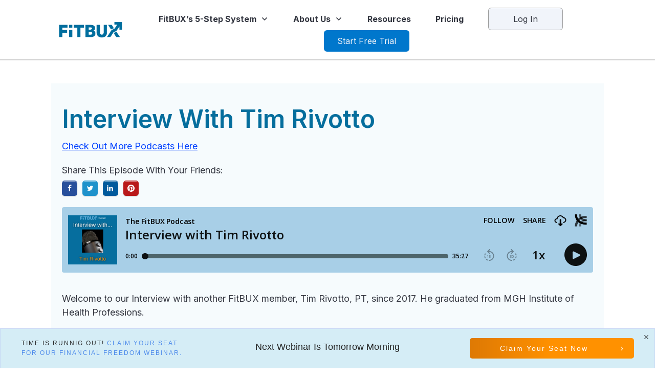

--- FILE ---
content_type: text/html; charset=UTF-8
request_url: https://www.fitbux.com/podcast/interview-with-tim-rivotto/
body_size: 25984
content:
<!doctype html>
<html lang="en" >
	<head>
		<link rel="profile" href="https://gmpg.org/xfn/11">
		<meta charset="UTF-8">
		<meta name="viewport" content="width=device-width, initial-scale=1">

				<script type="text/javascript">
			window.flatStyles = window.flatStyles || ''

			window.lightspeedOptimizeStylesheet = function () {
				const currentStylesheet = document.querySelector( '.tcb-lightspeed-style:not([data-ls-optimized])' )

				if ( currentStylesheet ) {
					try {
						if ( currentStylesheet.sheet && currentStylesheet.sheet.cssRules ) {
							if ( window.flatStyles ) {
								if ( this.optimizing ) {
									setTimeout( window.lightspeedOptimizeStylesheet.bind( this ), 24 )
								} else {
									this.optimizing = true;

									let rulesIndex = 0;

									while ( rulesIndex < currentStylesheet.sheet.cssRules.length ) {
										const rule = currentStylesheet.sheet.cssRules[ rulesIndex ]
										/* remove rules that already exist in the page */
										if ( rule.type === CSSRule.STYLE_RULE && window.flatStyles.includes( `${rule.selectorText}{` ) ) {
											currentStylesheet.sheet.deleteRule( rulesIndex )
										} else {
											rulesIndex ++
										}
									}
									/* optimize, mark it such, move to the next file, append the styles we have until now */
									currentStylesheet.setAttribute( 'data-ls-optimized', '1' )

									window.flatStyles += currentStylesheet.innerHTML

									this.optimizing = false
								}
							} else {
								window.flatStyles = currentStylesheet.innerHTML
								currentStylesheet.setAttribute( 'data-ls-optimized', '1' )
							}
						}
					} catch ( error ) {
						console.warn( error )
					}

					if ( currentStylesheet.parentElement.tagName !== 'HEAD' ) {
						/* always make sure that those styles end up in the head */
						const stylesheetID = currentStylesheet.id;
						/**
						 * make sure that there is only one copy of the css
						 * e.g display CSS
						 */
						if ( ( ! stylesheetID || ( stylesheetID && ! document.querySelector( `head #${stylesheetID}` ) ) ) ) {
							document.head.prepend( currentStylesheet )
						} else {
							currentStylesheet.remove();
						}
					}
				}
			}

			window.lightspeedOptimizeFlat = function ( styleSheetElement ) {
				if ( document.querySelectorAll( 'link[href*="thrive_flat.css"]' ).length > 1 ) {
					/* disable this flat if we already have one */
					styleSheetElement.setAttribute( 'disabled', true )
				} else {
					/* if this is the first one, make sure he's in head */
					if ( styleSheetElement.parentElement.tagName !== 'HEAD' ) {
						document.head.append( styleSheetElement )
					}
				}
			}
		</script>
		<meta name='robots' content='index, follow, max-image-preview:large, max-snippet:-1, max-video-preview:-1' />
<!-- Speed of this site is optimised by WP Performance Score Booster plugin v2.2 - https://dipakgajjar.com/wp-performance-score-booster/ -->

	<!-- This site is optimized with the Yoast SEO Premium plugin v26.6 (Yoast SEO v26.6) - https://yoast.com/wordpress/plugins/seo/ -->
	<title>Interview with Tim Rivotto - FitBUX</title><link rel="preload" href="https://www.fitbux.com/wp-content/cache/perfmatters/www.fitbux.com/css/page-18764.used.css?ver=1736541821" as="style" /><link rel="stylesheet" id="perfmatters-used-css" href="https://www.fitbux.com/wp-content/cache/perfmatters/www.fitbux.com/css/page-18764.used.css?ver=1736541821" media="all" />
	<meta name="description" content="In this podcast, Joe interviews Tim Rivotto" />
	<link rel="canonical" href="https://www.fitbux.com/podcast/interview-with-tim-rivotto/" />
	<meta property="og:locale" content="en_US" />
	<meta property="og:type" content="article" />
	<meta property="og:title" content="Interview with Tim Rivotto" />
	<meta property="og:description" content="In this podcast, Joe interviews Tim Rivotto" />
	<meta property="og:url" content="https://www.fitbux.com/podcast/interview-with-tim-rivotto/" />
	<meta property="og:site_name" content="FitBUX" />
	<meta property="article:publisher" content="http://www.facebook.com/fitbuxofficial" />
	<meta property="article:modified_time" content="2022-12-29T19:12:12+00:00" />
	<meta property="og:image" content="https://d3qfjk3vrhi5n0.cloudfront.net/wp-content/uploads/2022/12/Interview-with-Tim-Rivotto.png" />
	<meta property="og:image:width" content="1080" />
	<meta property="og:image:height" content="1080" />
	<meta property="og:image:type" content="image/png" />
	<meta name="twitter:card" content="summary_large_image" />
	<meta name="twitter:site" content="@fitbuxofficial" />
	<script type="application/ld+json" class="yoast-schema-graph">{"@context":"https://schema.org","@graph":[{"@type":"WebPage","@id":"https://www.fitbux.com/podcast/interview-with-tim-rivotto/","url":"https://www.fitbux.com/podcast/interview-with-tim-rivotto/","name":"Interview with Tim Rivotto - FitBUX","isPartOf":{"@id":"https://www.fitbux.com/#website"},"primaryImageOfPage":{"@id":"https://www.fitbux.com/podcast/interview-with-tim-rivotto/#primaryimage"},"image":{"@id":"https://www.fitbux.com/podcast/interview-with-tim-rivotto/#primaryimage"},"thumbnailUrl":"https://d3qfjk3vrhi5n0.cloudfront.net/wp-content/uploads/2022/12/Interview-with-Tim-Rivotto.png","datePublished":"2022-04-14T18:07:50+00:00","dateModified":"2022-12-29T19:12:12+00:00","description":"In this podcast, Joe interviews Tim Rivotto","breadcrumb":{"@id":"https://www.fitbux.com/podcast/interview-with-tim-rivotto/#breadcrumb"},"inLanguage":"en","potentialAction":[{"@type":"ReadAction","target":["https://www.fitbux.com/podcast/interview-with-tim-rivotto/"]}]},{"@type":"ImageObject","inLanguage":"en","@id":"https://www.fitbux.com/podcast/interview-with-tim-rivotto/#primaryimage","url":"https://d3qfjk3vrhi5n0.cloudfront.net/wp-content/uploads/2022/12/Interview-with-Tim-Rivotto.png","contentUrl":"https://d3qfjk3vrhi5n0.cloudfront.net/wp-content/uploads/2022/12/Interview-with-Tim-Rivotto.png","width":1080,"height":1080},{"@type":"BreadcrumbList","@id":"https://www.fitbux.com/podcast/interview-with-tim-rivotto/#breadcrumb","itemListElement":[{"@type":"ListItem","position":1,"name":"Home","item":"https://www.fitbux.com/"},{"@type":"ListItem","position":2,"name":"Podcast","item":"https://www.fitbux.com/podcast/"},{"@type":"ListItem","position":3,"name":"Interview with Tim Rivotto"}]},{"@type":"WebSite","@id":"https://www.fitbux.com/#website","url":"https://www.fitbux.com/","name":"FitBUX","description":"It's Like GPS For Your Money","potentialAction":[{"@type":"SearchAction","target":{"@type":"EntryPoint","urlTemplate":"https://www.fitbux.com/?s={search_term_string}"},"query-input":{"@type":"PropertyValueSpecification","valueRequired":true,"valueName":"search_term_string"}}],"inLanguage":"en"}]}</script>
	<!-- / Yoast SEO Premium plugin. -->


<link rel='dns-prefetch' href='//script.tapfiliate.com' />
<link rel="alternate" type="application/rss+xml" title="FitBUX &raquo; Feed" href="https://www.fitbux.com/feed/" />
<link rel="alternate" type="application/rss+xml" title="FitBUX &raquo; Comments Feed" href="https://www.fitbux.com/comments/feed/" />
<link rel="alternate" title="oEmbed (JSON)" type="application/json+oembed" href="https://www.fitbux.com/wp-json/oembed/1.0/embed?url=https%3A%2F%2Fwww.fitbux.com%2Fpodcast%2Finterview-with-tim-rivotto%2F" />
<link rel="alternate" title="oEmbed (XML)" type="text/xml+oembed" href="https://www.fitbux.com/wp-json/oembed/1.0/embed?url=https%3A%2F%2Fwww.fitbux.com%2Fpodcast%2Finterview-with-tim-rivotto%2F&#038;format=xml" />
<style id='wp-img-auto-sizes-contain-inline-css' type='text/css'>
img:is([sizes=auto i],[sizes^="auto," i]){contain-intrinsic-size:3000px 1500px}
/*# sourceURL=wp-img-auto-sizes-contain-inline-css */
</style>
<link rel="stylesheet" id="formidable-css" type="text/css" media="all" data-pmdelayedstyle="https://d3qfjk3vrhi5n0.cloudfront.net/wp-content/plugins/formidable/css/formidableforms.css">
<style id='wp-block-library-inline-css' type='text/css'>
:root{--wp-block-synced-color:#7a00df;--wp-block-synced-color--rgb:122,0,223;--wp-bound-block-color:var(--wp-block-synced-color);--wp-editor-canvas-background:#ddd;--wp-admin-theme-color:#007cba;--wp-admin-theme-color--rgb:0,124,186;--wp-admin-theme-color-darker-10:#006ba1;--wp-admin-theme-color-darker-10--rgb:0,107,160.5;--wp-admin-theme-color-darker-20:#005a87;--wp-admin-theme-color-darker-20--rgb:0,90,135;--wp-admin-border-width-focus:2px}@media (min-resolution:192dpi){:root{--wp-admin-border-width-focus:1.5px}}.wp-element-button{cursor:pointer}:root .has-very-light-gray-background-color{background-color:#eee}:root .has-very-dark-gray-background-color{background-color:#313131}:root .has-very-light-gray-color{color:#eee}:root .has-very-dark-gray-color{color:#313131}:root .has-vivid-green-cyan-to-vivid-cyan-blue-gradient-background{background:linear-gradient(135deg,#00d084,#0693e3)}:root .has-purple-crush-gradient-background{background:linear-gradient(135deg,#34e2e4,#4721fb 50%,#ab1dfe)}:root .has-hazy-dawn-gradient-background{background:linear-gradient(135deg,#faaca8,#dad0ec)}:root .has-subdued-olive-gradient-background{background:linear-gradient(135deg,#fafae1,#67a671)}:root .has-atomic-cream-gradient-background{background:linear-gradient(135deg,#fdd79a,#004a59)}:root .has-nightshade-gradient-background{background:linear-gradient(135deg,#330968,#31cdcf)}:root .has-midnight-gradient-background{background:linear-gradient(135deg,#020381,#2874fc)}:root{--wp--preset--font-size--normal:16px;--wp--preset--font-size--huge:42px}.has-regular-font-size{font-size:1em}.has-larger-font-size{font-size:2.625em}.has-normal-font-size{font-size:var(--wp--preset--font-size--normal)}.has-huge-font-size{font-size:var(--wp--preset--font-size--huge)}.has-text-align-center{text-align:center}.has-text-align-left{text-align:left}.has-text-align-right{text-align:right}.has-fit-text{white-space:nowrap!important}#end-resizable-editor-section{display:none}.aligncenter{clear:both}.items-justified-left{justify-content:flex-start}.items-justified-center{justify-content:center}.items-justified-right{justify-content:flex-end}.items-justified-space-between{justify-content:space-between}.screen-reader-text{border:0;clip-path:inset(50%);height:1px;margin:-1px;overflow:hidden;padding:0;position:absolute;width:1px;word-wrap:normal!important}.screen-reader-text:focus{background-color:#ddd;clip-path:none;color:#444;display:block;font-size:1em;height:auto;left:5px;line-height:normal;padding:15px 23px 14px;text-decoration:none;top:5px;width:auto;z-index:100000}html :where(.has-border-color){border-style:solid}html :where([style*=border-top-color]){border-top-style:solid}html :where([style*=border-right-color]){border-right-style:solid}html :where([style*=border-bottom-color]){border-bottom-style:solid}html :where([style*=border-left-color]){border-left-style:solid}html :where([style*=border-width]){border-style:solid}html :where([style*=border-top-width]){border-top-style:solid}html :where([style*=border-right-width]){border-right-style:solid}html :where([style*=border-bottom-width]){border-bottom-style:solid}html :where([style*=border-left-width]){border-left-style:solid}html :where(img[class*=wp-image-]){height:auto;max-width:100%}:where(figure){margin:0 0 1em}html :where(.is-position-sticky){--wp-admin--admin-bar--position-offset:var(--wp-admin--admin-bar--height,0px)}@media screen and (max-width:600px){html :where(.is-position-sticky){--wp-admin--admin-bar--position-offset:0px}}

/*# sourceURL=wp-block-library-inline-css */
</style><style id='global-styles-inline-css' type='text/css'>
:root{--wp--preset--aspect-ratio--square: 1;--wp--preset--aspect-ratio--4-3: 4/3;--wp--preset--aspect-ratio--3-4: 3/4;--wp--preset--aspect-ratio--3-2: 3/2;--wp--preset--aspect-ratio--2-3: 2/3;--wp--preset--aspect-ratio--16-9: 16/9;--wp--preset--aspect-ratio--9-16: 9/16;--wp--preset--color--black: #000000;--wp--preset--color--cyan-bluish-gray: #abb8c3;--wp--preset--color--white: #ffffff;--wp--preset--color--pale-pink: #f78da7;--wp--preset--color--vivid-red: #cf2e2e;--wp--preset--color--luminous-vivid-orange: #ff6900;--wp--preset--color--luminous-vivid-amber: #fcb900;--wp--preset--color--light-green-cyan: #7bdcb5;--wp--preset--color--vivid-green-cyan: #00d084;--wp--preset--color--pale-cyan-blue: #8ed1fc;--wp--preset--color--vivid-cyan-blue: #0693e3;--wp--preset--color--vivid-purple: #9b51e0;--wp--preset--gradient--vivid-cyan-blue-to-vivid-purple: linear-gradient(135deg,rgb(6,147,227) 0%,rgb(155,81,224) 100%);--wp--preset--gradient--light-green-cyan-to-vivid-green-cyan: linear-gradient(135deg,rgb(122,220,180) 0%,rgb(0,208,130) 100%);--wp--preset--gradient--luminous-vivid-amber-to-luminous-vivid-orange: linear-gradient(135deg,rgb(252,185,0) 0%,rgb(255,105,0) 100%);--wp--preset--gradient--luminous-vivid-orange-to-vivid-red: linear-gradient(135deg,rgb(255,105,0) 0%,rgb(207,46,46) 100%);--wp--preset--gradient--very-light-gray-to-cyan-bluish-gray: linear-gradient(135deg,rgb(238,238,238) 0%,rgb(169,184,195) 100%);--wp--preset--gradient--cool-to-warm-spectrum: linear-gradient(135deg,rgb(74,234,220) 0%,rgb(151,120,209) 20%,rgb(207,42,186) 40%,rgb(238,44,130) 60%,rgb(251,105,98) 80%,rgb(254,248,76) 100%);--wp--preset--gradient--blush-light-purple: linear-gradient(135deg,rgb(255,206,236) 0%,rgb(152,150,240) 100%);--wp--preset--gradient--blush-bordeaux: linear-gradient(135deg,rgb(254,205,165) 0%,rgb(254,45,45) 50%,rgb(107,0,62) 100%);--wp--preset--gradient--luminous-dusk: linear-gradient(135deg,rgb(255,203,112) 0%,rgb(199,81,192) 50%,rgb(65,88,208) 100%);--wp--preset--gradient--pale-ocean: linear-gradient(135deg,rgb(255,245,203) 0%,rgb(182,227,212) 50%,rgb(51,167,181) 100%);--wp--preset--gradient--electric-grass: linear-gradient(135deg,rgb(202,248,128) 0%,rgb(113,206,126) 100%);--wp--preset--gradient--midnight: linear-gradient(135deg,rgb(2,3,129) 0%,rgb(40,116,252) 100%);--wp--preset--font-size--small: 13px;--wp--preset--font-size--medium: 20px;--wp--preset--font-size--large: 36px;--wp--preset--font-size--x-large: 42px;--wp--preset--spacing--20: 0.44rem;--wp--preset--spacing--30: 0.67rem;--wp--preset--spacing--40: 1rem;--wp--preset--spacing--50: 1.5rem;--wp--preset--spacing--60: 2.25rem;--wp--preset--spacing--70: 3.38rem;--wp--preset--spacing--80: 5.06rem;--wp--preset--shadow--natural: 6px 6px 9px rgba(0, 0, 0, 0.2);--wp--preset--shadow--deep: 12px 12px 50px rgba(0, 0, 0, 0.4);--wp--preset--shadow--sharp: 6px 6px 0px rgba(0, 0, 0, 0.2);--wp--preset--shadow--outlined: 6px 6px 0px -3px rgb(255, 255, 255), 6px 6px rgb(0, 0, 0);--wp--preset--shadow--crisp: 6px 6px 0px rgb(0, 0, 0);}:where(.is-layout-flex){gap: 0.5em;}:where(.is-layout-grid){gap: 0.5em;}body .is-layout-flex{display: flex;}.is-layout-flex{flex-wrap: wrap;align-items: center;}.is-layout-flex > :is(*, div){margin: 0;}body .is-layout-grid{display: grid;}.is-layout-grid > :is(*, div){margin: 0;}:where(.wp-block-columns.is-layout-flex){gap: 2em;}:where(.wp-block-columns.is-layout-grid){gap: 2em;}:where(.wp-block-post-template.is-layout-flex){gap: 1.25em;}:where(.wp-block-post-template.is-layout-grid){gap: 1.25em;}.has-black-color{color: var(--wp--preset--color--black) !important;}.has-cyan-bluish-gray-color{color: var(--wp--preset--color--cyan-bluish-gray) !important;}.has-white-color{color: var(--wp--preset--color--white) !important;}.has-pale-pink-color{color: var(--wp--preset--color--pale-pink) !important;}.has-vivid-red-color{color: var(--wp--preset--color--vivid-red) !important;}.has-luminous-vivid-orange-color{color: var(--wp--preset--color--luminous-vivid-orange) !important;}.has-luminous-vivid-amber-color{color: var(--wp--preset--color--luminous-vivid-amber) !important;}.has-light-green-cyan-color{color: var(--wp--preset--color--light-green-cyan) !important;}.has-vivid-green-cyan-color{color: var(--wp--preset--color--vivid-green-cyan) !important;}.has-pale-cyan-blue-color{color: var(--wp--preset--color--pale-cyan-blue) !important;}.has-vivid-cyan-blue-color{color: var(--wp--preset--color--vivid-cyan-blue) !important;}.has-vivid-purple-color{color: var(--wp--preset--color--vivid-purple) !important;}.has-black-background-color{background-color: var(--wp--preset--color--black) !important;}.has-cyan-bluish-gray-background-color{background-color: var(--wp--preset--color--cyan-bluish-gray) !important;}.has-white-background-color{background-color: var(--wp--preset--color--white) !important;}.has-pale-pink-background-color{background-color: var(--wp--preset--color--pale-pink) !important;}.has-vivid-red-background-color{background-color: var(--wp--preset--color--vivid-red) !important;}.has-luminous-vivid-orange-background-color{background-color: var(--wp--preset--color--luminous-vivid-orange) !important;}.has-luminous-vivid-amber-background-color{background-color: var(--wp--preset--color--luminous-vivid-amber) !important;}.has-light-green-cyan-background-color{background-color: var(--wp--preset--color--light-green-cyan) !important;}.has-vivid-green-cyan-background-color{background-color: var(--wp--preset--color--vivid-green-cyan) !important;}.has-pale-cyan-blue-background-color{background-color: var(--wp--preset--color--pale-cyan-blue) !important;}.has-vivid-cyan-blue-background-color{background-color: var(--wp--preset--color--vivid-cyan-blue) !important;}.has-vivid-purple-background-color{background-color: var(--wp--preset--color--vivid-purple) !important;}.has-black-border-color{border-color: var(--wp--preset--color--black) !important;}.has-cyan-bluish-gray-border-color{border-color: var(--wp--preset--color--cyan-bluish-gray) !important;}.has-white-border-color{border-color: var(--wp--preset--color--white) !important;}.has-pale-pink-border-color{border-color: var(--wp--preset--color--pale-pink) !important;}.has-vivid-red-border-color{border-color: var(--wp--preset--color--vivid-red) !important;}.has-luminous-vivid-orange-border-color{border-color: var(--wp--preset--color--luminous-vivid-orange) !important;}.has-luminous-vivid-amber-border-color{border-color: var(--wp--preset--color--luminous-vivid-amber) !important;}.has-light-green-cyan-border-color{border-color: var(--wp--preset--color--light-green-cyan) !important;}.has-vivid-green-cyan-border-color{border-color: var(--wp--preset--color--vivid-green-cyan) !important;}.has-pale-cyan-blue-border-color{border-color: var(--wp--preset--color--pale-cyan-blue) !important;}.has-vivid-cyan-blue-border-color{border-color: var(--wp--preset--color--vivid-cyan-blue) !important;}.has-vivid-purple-border-color{border-color: var(--wp--preset--color--vivid-purple) !important;}.has-vivid-cyan-blue-to-vivid-purple-gradient-background{background: var(--wp--preset--gradient--vivid-cyan-blue-to-vivid-purple) !important;}.has-light-green-cyan-to-vivid-green-cyan-gradient-background{background: var(--wp--preset--gradient--light-green-cyan-to-vivid-green-cyan) !important;}.has-luminous-vivid-amber-to-luminous-vivid-orange-gradient-background{background: var(--wp--preset--gradient--luminous-vivid-amber-to-luminous-vivid-orange) !important;}.has-luminous-vivid-orange-to-vivid-red-gradient-background{background: var(--wp--preset--gradient--luminous-vivid-orange-to-vivid-red) !important;}.has-very-light-gray-to-cyan-bluish-gray-gradient-background{background: var(--wp--preset--gradient--very-light-gray-to-cyan-bluish-gray) !important;}.has-cool-to-warm-spectrum-gradient-background{background: var(--wp--preset--gradient--cool-to-warm-spectrum) !important;}.has-blush-light-purple-gradient-background{background: var(--wp--preset--gradient--blush-light-purple) !important;}.has-blush-bordeaux-gradient-background{background: var(--wp--preset--gradient--blush-bordeaux) !important;}.has-luminous-dusk-gradient-background{background: var(--wp--preset--gradient--luminous-dusk) !important;}.has-pale-ocean-gradient-background{background: var(--wp--preset--gradient--pale-ocean) !important;}.has-electric-grass-gradient-background{background: var(--wp--preset--gradient--electric-grass) !important;}.has-midnight-gradient-background{background: var(--wp--preset--gradient--midnight) !important;}.has-small-font-size{font-size: var(--wp--preset--font-size--small) !important;}.has-medium-font-size{font-size: var(--wp--preset--font-size--medium) !important;}.has-large-font-size{font-size: var(--wp--preset--font-size--large) !important;}.has-x-large-font-size{font-size: var(--wp--preset--font-size--x-large) !important;}
/*# sourceURL=global-styles-inline-css */
</style>

<style id='classic-theme-styles-inline-css' type='text/css'>
/*! This file is auto-generated */
.wp-block-button__link{color:#fff;background-color:#32373c;border-radius:9999px;box-shadow:none;text-decoration:none;padding:calc(.667em + 2px) calc(1.333em + 2px);font-size:1.125em}.wp-block-file__button{background:#32373c;color:#fff;text-decoration:none}
/*# sourceURL=https://d3qfjk3vrhi5n0.cloudfront.net/wp-includes/css/classic-themes.min.css */
</style>
<link rel="stylesheet" id="tve-ult-main-frame-css-css" type="text/css" media="all" data-pmdelayedstyle="https://d3qfjk3vrhi5n0.cloudfront.net/wp-content/plugins/thrive-ultimatum/tcb-bridge/assets/css/placeholders.css">
<link rel="stylesheet" id="tve_style_family_tve_flt-css" type="text/css" media="all" data-pmdelayedstyle="https://d3qfjk3vrhi5n0.cloudfront.net/wp-content/plugins/thrive-visual-editor/editor/css/thrive_flat.css">
<link rel="stylesheet" id="thrive-theme-styles-css" type="text/css" media="all" data-pmdelayedstyle="https://d3qfjk3vrhi5n0.cloudfront.net/wp-content/themes/thrive-theme/inc/assets/dist/theme.css">
<link rel="stylesheet" id="thrive-theme-css" type="text/css" media="all" data-pmdelayedstyle="https://d3qfjk3vrhi5n0.cloudfront.net/wp-content/themes/thrive-theme/style.css">
<link rel="https://api.w.org/" href="https://www.fitbux.com/wp-json/" /><link rel="alternate" title="JSON" type="application/json" href="https://www.fitbux.com/wp-json/wp/v2/pages/18764" /><link rel="EditURI" type="application/rsd+xml" title="RSD" href="https://www.fitbux.com/xmlrpc.php?rsd" />
<script async src="https://d3qfjk3vrhi5n0.cloudfront.net/wp-content/uploads/perfmatters/gtagv4.js?id=UA-67984833-3"></script><script>window.dataLayer = window.dataLayer || [];function gtag(){dataLayer.push(arguments);}gtag("js", new Date());gtag("config", "UA-67984833-3");</script><style type="text/css" id="tve_global_variables">:root{--tcb-color-0:rgb(5, 110, 157);--tcb-color-0-h:198;--tcb-color-0-s:93%;--tcb-color-0-l:31%;--tcb-color-0-a:1;--tcb-color-1:rgb(120, 208, 237);--tcb-color-1-h:194;--tcb-color-1-s:76%;--tcb-color-1-l:70%;--tcb-color-1-a:1;--tcb-color-2:rgb(254, 144, 35);--tcb-color-2-h:29;--tcb-color-2-s:99%;--tcb-color-2-l:56%;--tcb-color-2-a:1;--tcb-color-3:rgb(136, 216, 251);--tcb-color-3-h:198;--tcb-color-3-s:93%;--tcb-color-3-l:75%;--tcb-color-3-a:1;--tcb-color-4:rgb(34, 34, 34);--tcb-color-4-h:0;--tcb-color-4-s:0%;--tcb-color-4-l:13%;--tcb-color-4-a:1;--tcb-color-5:rgb(5, 110, 157);--tcb-color-5-h:198;--tcb-color-5-s:93%;--tcb-color-5-l:31%;--tcb-color-5-a:1;--tcb-color-6:rgb(246, 251, 253);--tcb-color-6-h:197;--tcb-color-6-s:63%;--tcb-color-6-l:97%;--tcb-color-6-a:1;--tcb-color-7:rgb(5, 110, 157);--tcb-color-7-h:198;--tcb-color-7-s:93%;--tcb-color-7-l:31%;--tcb-color-7-a:1;--tcb-color-8:rgb(83, 95, 116);--tcb-color-8-h:218;--tcb-color-8-s:16%;--tcb-color-8-l:39%;--tcb-color-8-a:1;--tcb-color-9:rgb(122, 134, 154);--tcb-color-9-h:217;--tcb-color-9-s:13%;--tcb-color-9-l:54%;--tcb-color-9-a:1;--tcb-color-10:rgb(116, 180, 217);--tcb-color-10-h:201;--tcb-color-10-s:57%;--tcb-color-10-l:65%;--tcb-color-10-a:1;--tcb-color-11:rgb(5, 109, 157);--tcb-color-11-h:198;--tcb-color-11-s:93%;--tcb-color-11-l:31%;--tcb-color-11-a:1;--tcb-color-12:rgb(52, 55, 65);--tcb-color-12-h:226;--tcb-color-12-s:11%;--tcb-color-12-l:22%;--tcb-color-12-a:1;--tcb-color-13:rgb(241, 244, 250);--tcb-color-13-h:219;--tcb-color-13-s:47%;--tcb-color-13-l:96%;--tcb-color-13-a:1;--tcb-color-14:rgb(0, 119, 204);--tcb-color-14-h:205;--tcb-color-14-s:100%;--tcb-color-14-l:40%;--tcb-color-14-a:1;--tcb-color-15:rgb(250, 251, 253);--tcb-color-15-h:220;--tcb-color-15-s:42%;--tcb-color-15-l:98%;--tcb-color-15-a:1;--tcb-color-16:rgb(211, 218, 230);--tcb-color-16-h:217;--tcb-color-16-s:27%;--tcb-color-16-l:86%;--tcb-color-16-a:1;--tcb-color-17:rgba(56, 161, 255, 0.5);--tcb-color-17-h:208;--tcb-color-17-s:100%;--tcb-color-17-l:60%;--tcb-color-17-a:0.5;--tcb-gradient-0:linear-gradient(180deg, rgb(5, 110, 157) 0%, #000000 100%);--tcb-background-author-image:url(https://secure.gravatar.com/avatar/5b61a7467b22f1323d07ffc4bcf77cade20c8de062642097740c98e28f2d592c?s=256&d=mm&r=g);--tcb-background-user-image:url();--tcb-background-featured-image-thumbnail:url(https://d3qfjk3vrhi5n0.cloudfront.net/wp-content/uploads/2022/12/Interview-with-Tim-Rivotto.png);--tcb-skin-color-0:hsla(var(--tcb-theme-main-master-h,210), var(--tcb-theme-main-master-s,77%), var(--tcb-theme-main-master-l,54%), var(--tcb-theme-main-master-a,1));--tcb-skin-color-0-h:var(--tcb-theme-main-master-h,210);--tcb-skin-color-0-s:var(--tcb-theme-main-master-s,77%);--tcb-skin-color-0-l:var(--tcb-theme-main-master-l,54%);--tcb-skin-color-0-a:var(--tcb-theme-main-master-a,1);--tcb-skin-color-1:hsla(calc(var(--tcb-theme-main-master-h,210) - 0 ), calc(var(--tcb-theme-main-master-s,77%) + 2% ), calc(var(--tcb-theme-main-master-l,54%) - 0% ), 0.5);--tcb-skin-color-1-h:calc(var(--tcb-theme-main-master-h,210) - 0 );--tcb-skin-color-1-s:calc(var(--tcb-theme-main-master-s,77%) + 2% );--tcb-skin-color-1-l:calc(var(--tcb-theme-main-master-l,54%) - 0% );--tcb-skin-color-1-a:0.5;--tcb-skin-color-3:hsla(calc(var(--tcb-theme-main-master-h,210) + 30 ), 85%, 13%, 1);--tcb-skin-color-3-h:calc(var(--tcb-theme-main-master-h,210) + 30 );--tcb-skin-color-3-s:85%;--tcb-skin-color-3-l:13%;--tcb-skin-color-3-a:1;--tcb-skin-color-8:hsla(calc(var(--tcb-theme-main-master-h,210) - 0 ), calc(var(--tcb-theme-main-master-s,77%) + 2% ), calc(var(--tcb-theme-main-master-l,54%) - 0% ), 0.18);--tcb-skin-color-8-h:calc(var(--tcb-theme-main-master-h,210) - 0 );--tcb-skin-color-8-s:calc(var(--tcb-theme-main-master-s,77%) + 2% );--tcb-skin-color-8-l:calc(var(--tcb-theme-main-master-l,54%) - 0% );--tcb-skin-color-8-a:0.18;--tcb-skin-color-9:hsla(calc(var(--tcb-theme-main-master-h,210) - 3 ), 56%, 96%, 1);--tcb-skin-color-9-h:calc(var(--tcb-theme-main-master-h,210) - 3 );--tcb-skin-color-9-s:56%;--tcb-skin-color-9-l:96%;--tcb-skin-color-9-a:1;--tcb-skin-color-10:hsla(calc(var(--tcb-theme-main-master-h,210) - 21 ), calc(var(--tcb-theme-main-master-s,77%) + 23% ), calc(var(--tcb-theme-main-master-l,54%) + 27% ), 1);--tcb-skin-color-10-h:calc(var(--tcb-theme-main-master-h,210) - 21 );--tcb-skin-color-10-s:calc(var(--tcb-theme-main-master-s,77%) + 23% );--tcb-skin-color-10-l:calc(var(--tcb-theme-main-master-l,54%) + 27% );--tcb-skin-color-10-a:1;--tcb-skin-color-13:hsla(calc(var(--tcb-theme-main-master-h,210) - 0 ), calc(var(--tcb-theme-main-master-s,77%) + 2% ), calc(var(--tcb-theme-main-master-l,54%) - 18% ), 0.5);--tcb-skin-color-13-h:calc(var(--tcb-theme-main-master-h,210) - 0 );--tcb-skin-color-13-s:calc(var(--tcb-theme-main-master-s,77%) + 2% );--tcb-skin-color-13-l:calc(var(--tcb-theme-main-master-l,54%) - 18% );--tcb-skin-color-13-a:0.5;--tcb-skin-color-16:rgb(90, 93, 96);--tcb-skin-color-16-h:210;--tcb-skin-color-16-s:3%;--tcb-skin-color-16-l:36%;--tcb-skin-color-16-a:1;--tcb-skin-color-18:rgba(47, 139, 231, 0.8);--tcb-skin-color-18-h:210;--tcb-skin-color-18-s:79%;--tcb-skin-color-18-l:54%;--tcb-skin-color-18-a:0.8;--tcb-skin-color-19:rgba(240, 246, 251, 0.85);--tcb-skin-color-19-h:207;--tcb-skin-color-19-s:57%;--tcb-skin-color-19-l:96%;--tcb-skin-color-19-a:0.85;--tcb-skin-color-20:rgba(240, 246, 251, 0.9);--tcb-skin-color-20-h:207;--tcb-skin-color-20-s:57%;--tcb-skin-color-20-l:96%;--tcb-skin-color-20-a:0.9;--tcb-skin-color-2:rgb(248, 248, 248);--tcb-skin-color-2-h:0;--tcb-skin-color-2-s:0%;--tcb-skin-color-2-l:97%;--tcb-skin-color-2-a:1;--tcb-skin-color-4:rgb(12, 17, 21);--tcb-skin-color-4-h:206;--tcb-skin-color-4-s:27%;--tcb-skin-color-4-l:6%;--tcb-skin-color-4-a:1;--tcb-skin-color-5:rgb(106, 107, 108);--tcb-skin-color-5-h:210;--tcb-skin-color-5-s:0%;--tcb-skin-color-5-l:41%;--tcb-skin-color-5-a:1;--tcb-skin-color-14:rgb(230, 230, 230);--tcb-skin-color-14-h:0;--tcb-skin-color-14-s:0%;--tcb-skin-color-14-l:90%;--tcb-skin-color-14-a:1;--tcb-skin-color-21:rgba(255, 255, 255, 0);--tcb-skin-color-21-h:0;--tcb-skin-color-21-s:0%;--tcb-skin-color-21-l:100%;--tcb-skin-color-21-a:0;--tcb-skin-color-22:rgb(255, 255, 255);--tcb-skin-color-22-h:0;--tcb-skin-color-22-s:0%;--tcb-skin-color-22-l:100%;--tcb-skin-color-22-a:1;--tcb-skin-color-23:rgb(32, 65, 71);--tcb-skin-color-23-h:189;--tcb-skin-color-23-s:37%;--tcb-skin-color-23-l:20%;--tcb-skin-color-23-a:1;--tcb-skin-color-24:rgb(59, 59, 59);--tcb-skin-color-24-h:0;--tcb-skin-color-24-s:0%;--tcb-skin-color-24-l:23%;--tcb-skin-color-24-a:1;--tcb-skin-color-25:hsla(calc(var(--tcb-theme-main-master-h,210) - 0 ), calc(var(--tcb-theme-main-master-s,77%) + 5% ), calc(var(--tcb-theme-main-master-l,54%) + 8% ), 0.04);--tcb-skin-color-25-h:calc(var(--tcb-theme-main-master-h,210) - 0 );--tcb-skin-color-25-s:calc(var(--tcb-theme-main-master-s,77%) + 5% );--tcb-skin-color-25-l:calc(var(--tcb-theme-main-master-l,54%) + 8% );--tcb-skin-color-25-a:0.04;--tcb-skin-color-26:hsla(calc(var(--tcb-theme-main-master-h,210) + 1 ), calc(var(--tcb-theme-main-master-s,77%) + 6% ), calc(var(--tcb-theme-main-master-l,54%) + 9% ), 0.12);--tcb-skin-color-26-h:calc(var(--tcb-theme-main-master-h,210) + 1 );--tcb-skin-color-26-s:calc(var(--tcb-theme-main-master-s,77%) + 6% );--tcb-skin-color-26-l:calc(var(--tcb-theme-main-master-l,54%) + 9% );--tcb-skin-color-26-a:0.12;--tcb-skin-color-27:hsla(calc(var(--tcb-theme-main-master-h,210) + 10 ), calc(var(--tcb-theme-main-master-s,77%) + 6% ), calc(var(--tcb-theme-main-master-l,54%) + 17% ), 1);--tcb-skin-color-27-h:calc(var(--tcb-theme-main-master-h,210) + 10 );--tcb-skin-color-27-s:calc(var(--tcb-theme-main-master-s,77%) + 6% );--tcb-skin-color-27-l:calc(var(--tcb-theme-main-master-l,54%) + 17% );--tcb-skin-color-27-a:1;--tcb-skin-color-28:hsla(calc(var(--tcb-theme-main-master-h,210) + 2 ), calc(var(--tcb-theme-main-master-s,77%) - 34% ), calc(var(--tcb-theme-main-master-l,54%) + 27% ), 1);--tcb-skin-color-28-h:calc(var(--tcb-theme-main-master-h,210) + 2 );--tcb-skin-color-28-s:calc(var(--tcb-theme-main-master-s,77%) - 34% );--tcb-skin-color-28-l:calc(var(--tcb-theme-main-master-l,54%) + 27% );--tcb-skin-color-28-a:1;--tcb-skin-color-29:hsla(calc(var(--tcb-theme-main-master-h,210) - 0 ), calc(var(--tcb-theme-main-master-s,77%) + 6% ), calc(var(--tcb-theme-main-master-l,54%) + 10% ), 0.4);--tcb-skin-color-29-h:calc(var(--tcb-theme-main-master-h,210) - 0 );--tcb-skin-color-29-s:calc(var(--tcb-theme-main-master-s,77%) + 6% );--tcb-skin-color-29-l:calc(var(--tcb-theme-main-master-l,54%) + 10% );--tcb-skin-color-29-a:0.4;--tcb-skin-color-30:hsla(calc(var(--tcb-theme-main-master-h,210) - 1 ), calc(var(--tcb-theme-main-master-s,77%) + 5% ), calc(var(--tcb-theme-main-master-l,54%) + 8% ), 0.85);--tcb-skin-color-30-h:calc(var(--tcb-theme-main-master-h,210) - 1 );--tcb-skin-color-30-s:calc(var(--tcb-theme-main-master-s,77%) + 5% );--tcb-skin-color-30-l:calc(var(--tcb-theme-main-master-l,54%) + 8% );--tcb-skin-color-30-a:0.85;--tcb-main-master-h:205;--tcb-main-master-s:100%;--tcb-main-master-l:40%;--tcb-main-master-a:1;--tcb-theme-main-master-h:205;--tcb-theme-main-master-s:100%;--tcb-theme-main-master-l:40%;--tcb-theme-main-master-a:1;}</style><script type="text/javascript">document.documentElement.className += " js";</script>
<script>(function(w,r){w._rwq=r;w[r]=w[r]||function(){(w[r].q=w[r].q||[]).push(arguments)}})(window,'rewardful');</script>
<script async src='https://r.wdfl.co/rw.js' data-rewardful='be87ee'></script><script type="text/javascript" src="https://d3qfjk3vrhi5n0.cloudfront.net/wp-includes/js/jquery/jquery.min.js" id="jquery-core-js"></script>
<script type="text/javascript" src="https://d3qfjk3vrhi5n0.cloudfront.net/wp-includes/js/jquery/jquery-migrate.min.js" id="jquery-migrate-js" defer></script>
<!-- Google Tag Manager -->
<script>(function(w,d,s,l,i){w[l]=w[l]||[];w[l].push({'gtm.start':
new Date().getTime(),event:'gtm.js'});var f=d.getElementsByTagName(s)[0],
j=d.createElement(s),dl=l!='dataLayer'?'&l='+l:'';j.async=true;j.src=
'https://www.googletagmanager.com/gtm.js?id='+i+dl;f.parentNode.insertBefore(j,f);
})(window,document,'script','dataLayer','GTM-M3HGTJ9'); gtag('config', 'AW-916321050');</script>
<!-- End Google Tag Manager --><meta name="facebook-domain-verification" content="x1ln75k43dbvkiu1xnn9jk50cgnduf" /><!-- Google tag (gtag.js) --> <script async src="https://www.googletagmanager.com/gtag/js?id=AW-916321050"></script> <script> window.dataLayer = window.dataLayer || []; function gtag(){dataLayer.push(arguments);} gtag('js', new Date()); gtag('config', 'AW-916321050'); </script> <style id="thrive-template-css" type="text/css">@media (min-width: 300px){.tve-theme-15049 #wrapper{--header-background-width: 100%;--footer-background-width: 100%;--bottom-background-width: 100%;margin-top: 0px !important;padding-top: 0px !important;}.tve-theme-15049 .top-section .section-background{background-color: var(--tcb-skin-color-0) !important;background-image: none !important;}.tve-theme-15049 .top-section .section-content{justify-content: center;display: flex;flex-direction: column;--tve-color: rgb(255,255,255);text-align: center;padding: 40px !important;min-height: 1px !important;}.tve-theme-15049 .top-section .section-content p,.tve-theme-15049 .top-section .section-content li,.tve-theme-15049 .top-section .section-content label,.tve-theme-15049 .top-section .section-content .tcb-plain-text{color: var(--tve-color,rgb(255,255,255));--tcb-applied-color: rgb(255,255,255);}:not(#tve) .tve-theme-15049 .top-section [data-css="tve-u-1707cc3ec31"]{color: rgb(255,255,255) !important;--tcb-applied-color: rgb(255,255,255) !important;padding-bottom: 0px !important;margin-bottom: 0px !important;}.tve-theme-15049 .top-section [data-css="tve-u-1707cc418be"]{padding: 0px !important;margin-bottom: 20px !important;}.tve-theme-15049 .top-section [data-css="tve-u-1707cc50617"]{max-width: 780px;float: none;padding: 0px !important;margin-left: auto !important;margin-right: auto !important;}:not(#tve) .tve-theme-15049 .top-section [data-css="tve-u-1707d07bc44"]{padding-top: 0px !important;margin-top: 0px !important;padding-bottom: 0px !important;margin-bottom: 0px !important;}:not(#layout) .tve-theme-15049 .main-container{--separator-size: 40px;}.tve-theme-15049 .content-section .section-content{padding: 20px 10px !important;}.tve-theme-15049 .content-section [data-css="tve-u-1712dbe9291"]{margin-top: 0px !important;margin-bottom: 0px !important;}.tve-theme-15049 .main-container{padding: 20px 10px !important;background-image: linear-gradient(rgb(246,251,253),rgb(246,251,253)) !important;background-size: auto !important;background-position: 50% 50% !important;background-attachment: scroll !important;background-repeat: no-repeat !important;--background-image: linear-gradient(rgb(246,251,253),rgb(246,251,253)) !important;--background-size: auto auto !important;--background-position: 50% 50% !important;--background-attachment: scroll !important;--background-repeat: no-repeat !important;--tve-applied-background-image: linear-gradient(var$(--tcb-color-6),var$(--tcb-color-6)) !important;}.tve-theme-15049 .sidebar-section .section-content{text-align: center;padding: 20px 10px !important;}.tve-theme-15049 .sidebar-section .section-background{border-radius: 5px;overflow: hidden;background-color: rgb(255,255,255) !important;background-image: linear-gradient(rgb(237,237,237),rgb(237,237,237)) !important;background-size: auto !important;background-position: 50% 50% !important;background-attachment: scroll !important;background-repeat: no-repeat !important;--tve-applied-background-image: linear-gradient(rgb(237,237,237),rgb(237,237,237)) !important;}.tve-theme-15049 .bottom-section .section-background{clip-path: url("#clip-bottom-6e0e5c2414734");background-image: linear-gradient(var(--tcb-skin-color-9),var(--tcb-skin-color-9)) !important;background-size: auto !important;background-position: 50% 50% !important;background-attachment: scroll !important;background-repeat: no-repeat !important;}.tve-theme-15049 .bottom-section .section-content{display: flex;justify-content: center;flex-direction: column;--tve-color: var(--tcb-skin-color-4);min-height: 446px !important;padding: 40px 20px !important;}.tve-theme-15049 .bottom-section{margin-top: 0px !important;}:not(#tve) .tve-theme-15049 .bottom-section [data-css="tve-u-16ec6e95430"] input,:not(#tve) .tve-theme-15049 .bottom-section [data-css="tve-u-16ec6e95430"] select{border: 1px solid var(--tcb-skin-color-16);border-radius: 0px;overflow: hidden;font-family: Muli;font-size: 13px;text-align: left;letter-spacing: var(--tve-letter-spacing,2px);background-color: transparent !important;margin-top: 0px !important;padding: 15px 20px !important;margin-bottom: 10px !important;}:not(#tve) .tve-theme-15049 .bottom-section [data-css="tve-u-16ec6e95430"] input,:not(#tve) .tve-theme-15049 .bottom-section [data-css="tve-u-16ec6e95430"] input::placeholder,:not(#tve) .tve-theme-15049 .bottom-section [data-css="tve-u-16ec6e95430"] select{--tcb-applied-color: var$(--tcb-skin-color-4);color: var(--tve-color,var(--tcb-skin-color-4)) !important;font-weight: 300 !important;}:not(#tve) .tve-theme-15049 .bottom-section [data-css="tve-u-16ec6e95430"]:hover input,:not(#tve) .tve-theme-15049 .bottom-section [data-css="tve-u-16ec6e95430"]:hover select{border: 1px solid var(--tcb-skin-color-0) !important;letter-spacing: 2px !important;}.tve-theme-15049 .bottom-section [data-css="tve-u-16ec6e95430"]{--g-regular-weight: 300;--g-bold-weight: 800;--tve-letter-spacing: 2px;--tve-color: var(--tcb-skin-color-4);}:not(#tve) .tve-theme-15049 .bottom-section [data-css="tve-u-16ec6e95430"]:hover input,:not(#tve) .tve-theme-15049 .bottom-section [data-css="tve-u-16ec6e95430"]:hover input::placeholder,:not(#tve) .tve-theme-15049 .bottom-section [data-css="tve-u-16ec6e95430"]:hover select{color: var(--tve-color,var(--tcb-skin-color-3)) !important;--tcb-applied-color: var$(--tcb-skin-color-3) !important;}:not(#tve) .tve-theme-15049 .bottom-section [data-css="tve-u-16ec6eb74ad"] button{font-size: 14px;font-weight: var(--g-bold-weight,bold);letter-spacing: 2px;margin-top: 20px !important;padding: 20px 35px !important;background-color: var(--tcb-skin-color-0) !important;background-image: none !important;}:not(#tve) .tve-theme-15049 .bottom-section [data-css="tve-u-16ec6eb74ad"]:hover button{background-color: var(--tcb-skin-color-0) !important;background-image: repeating-radial-gradient(circle,rgba(255,255,255,0.3),rgba(255,255,255,0.3) 1px,transparent 1px,transparent 100%) !important;background-size: 3px 3px !important;background-position: 50% 50% !important;background-attachment: scroll !important;background-repeat: repeat !important;}.tve-theme-15049 .bottom-section [data-css="tve-u-16fa9b2e6d1"]{float: none;margin: 0px auto !important;width: 650px !important;}.tve-theme-15049 .bottom-section [data-css="tve-u-16ec6eb74ad"]{float: left;max-width: 100%;margin-left: 0px;margin-right: 0px;z-index: 3;position: relative;}:not(#tve) .tve-theme-15049 .bottom-section [data-css="tve-u-16ec6eb74ad"]{max-width: 64%;width: 64%;}:not(#tve) .tve-theme-15049 .bottom-section [data-css="tve-u-16ec6e95430"]:hover{--tve-color: var(--tcb-skin-color-3) !important;}.tve-theme-15049 .bottom-section [data-css="tve-u-1706841752a"]::after{clear: both;}.tve-theme-15049 .bottom-section [data-css="tve-u-1706843b853"]{margin-bottom: 20px !important;}.tve-theme-15049 .content-section [data-css="tve-u-1734db3d931"] .tve_social_items{font-size: 12px !important;}.tve-theme-15049 .content-section [data-css="tve-u-1734db3d931"]{border: medium;--tve-applied-border: none;margin-top: 0px !important;}:not(#tve) .tve-theme-15049 .content-section [data-css="tve-u-1734db47a84"]{padding-bottom: 0px !important;margin-bottom: 0px !important;}:not(#tve) .tve-theme-15049 .sidebar-section [data-css="tve-u-1734e9af136"]{padding-bottom: 9px !important;margin-bottom: 0px !important;}:not(#tve) .tve-theme-15049 .sidebar-section [data-css="tve-u-1734e9af139"]{padding-bottom: 9px !important;margin-bottom: 0px !important;}:not(#tve) .tve-theme-15049 .sidebar-section [data-css="tve-u-1734e9af13c"]{padding-bottom: 9px !important;margin-bottom: 0px !important;}:not(#tve) .tve-theme-15049 .sidebar-section [data-css="tve-u-1734e9af13d"]{padding-bottom: 9px !important;margin-bottom: 0px !important;}:not(#tve) .tve-theme-15049 .sidebar-section [data-css="tve-u-1734e9af13f"]{padding-bottom: 9px !important;margin-bottom: 0px !important;}:not(#layout) .tve-theme-15049 #wrapper{--layout-content-width: 1080px;--layout-background-width: 1080px;}.tve-theme-15049 #content{margin-top: 45px !important;margin-bottom: 45px !important;}.tve-theme-15049 .sidebar-section [data-css="tve-u-17c89227d3d"]{margin-top: 27px !important;}.thrv_symbol_21633.tve-default-state .symbol-section-in.tve-default-state{justify-content: center;display: flex;flex-direction: column;min-height: 90px !important;padding-left: 0px !important;padding-right: 0px !important;}.thrv_symbol_21633.tve-default-state .thrive-symbol-shortcode.tve-default-state{border-bottom: 2px solid rgba(199,199,199,0.85);}.thrv_symbol_21633.tve-default-state .symbol-section-out.tve-default-state{background-color: rgb(255,255,255) !important;--background-color: rgb(255,255,255) !important;--tve-applied-background-color: rgb(255,255,255) !important;}.thrv_symbol_21633.tve-default-state.tve-default-state{--tve-border-width: 2px;}.thrv_symbol_21633.tve-default-state{margin-left: 0px !important;margin-right: 0px !important;}}@media (max-width: 1023px){.tve-theme-15049 .top-section .section-content{padding: 40px !important;min-height: 1px !important;}:not(#layout) .tve-theme-15049 .main-container{flex-wrap: wrap;}:not(#layout) .tve-theme-15049 .main-container div.main-columns-separator{width: 100%;}.tve-theme-15049 .main-container{padding: 20px !important;}.tve-theme-15049 .content-section .section-content{padding-left: 20px !important;padding-right: 20px !important;}.tve-theme-15049 .sidebar-section{margin-right: 0px !important;}.tve-theme-15049 .sidebar-section .section-content{padding: 20px !important;}.tve-theme-15049 .bottom-section .section-content{min-height: 240px !important;padding: 40px !important;}.tve-theme-15049 .bottom-section [data-css="tve-u-16fa9b2e6d1"]{width: 100% !important;}.thrv_symbol_21633.tve-default-state .symbol-section-in.tve-default-state{min-height: 60px !important;}}@media (max-width: 767px){.tve-theme-15049 .top-section .section-content{padding: 20px !important;}.tve-theme-15049 .content-section .section-content{padding: 20px 10px !important;}.tve-theme-15049 .main-container{padding: 10px !important;}.tve-theme-15049 .sidebar-section .section-content{padding: 20px 10px !important;}.tve-theme-15049 .bottom-section .section-content{padding: 20px !important;}.tve-theme-15049 .bottom-section .section-background{clip-path: url("#clip-mobile-bottom-6e0e5c2414734");background-image: linear-gradient(var(--tcb-skin-color-19),var(--tcb-skin-color-19)) !important;background-size: auto !important;background-position: 50% 50% !important;background-attachment: scroll !important;background-repeat: no-repeat !important;}.tve-theme-15049 .bottom-section [data-css="tve-u-16fa9b2e6d1"]{margin-bottom: 0px !important;width: 100% !important;}:not(#tve) .tve-theme-15049 .bottom-section [data-css="tve-u-16ec6eb74ad"]{max-width: 100%;width: 100%;}.thrv_symbol_21633.tve-default-state .symbol-section-in.tve-default-state{padding-left: 24px !important;min-height: 60px !important;}}</style><link type="text/css" rel="stylesheet" class="thrive-external-font" href="https://www.fitbux.com/wp-content/cache/perfmatters/www.fitbux.com/fonts/a6ef1dcaf00d.google-fonts.min.css"><link type="text/css" rel="stylesheet" class="thrive-external-font" href="https://www.fitbux.com/wp-content/cache/perfmatters/www.fitbux.com/fonts/fff8f04863ed.google-fonts.min.css"><link type="text/css" rel="stylesheet" class="thrive-external-font" href="https://www.fitbux.com/wp-content/cache/perfmatters/www.fitbux.com/fonts/84a52ea78889.google-fonts.min.css"><style type="text/css" id="thrive-default-styles">@media (min-width: 300px) { .tcb-style-wrap ul:not([class*="menu"]), .tcb-style-wrap ol{ padding-top:10px;padding-bottom:16px;margin-top:0px;margin-bottom:0px;font-family:Poppins;--tcb-typography-font-family:Poppins;--g-regular-weight:400;--g-bold-weight:500;font-weight:var(--g-regular-weight, normal);color:var(--tcb-color-4);--tcb-typography-color:var(--tcb-color-4);--tve-applied-color:var$(--tcb-color-4);--tcb-applied-color:var$(--tcb-color-4);font-size:16px;--tcb-typography-font-size:16px;line-height:22px;--tcb-typography-line-height:22px;padding-left:12px; }.tcb-style-wrap h1{ font-family:Inter;--tcb-typography-font-family:Inter;--g-regular-weight:400;font-weight:var(--g-bold-weight, bold);color:var(--tcb-color-12);--tcb-typography-color:var(--tcb-color-12);--tve-applied-color:var$(--tcb-color-12);--tcb-applied-color:var$(--tcb-color-12);--tcb-typography-font-weight:var(--g-bold-weight, bold);line-height:1.2em;--tcb-typography-line-height:1.2em;font-size:48px;--tcb-typography-font-size:48px;--g-bold-weight:600;text-transform:capitalize;--tcb-typography-text-transform:capitalize; }.tcb-style-wrap h2{ font-family:Inter;--tcb-typography-font-family:Inter;--g-regular-weight:400;--g-bold-weight:600;font-weight:var(--g-bold-weight, bold);color:var(--tcb-color-12);--tcb-typography-color:var(--tcb-color-12);--tve-applied-color:var$(--tcb-color-12);--tcb-applied-color:var$(--tcb-color-12);--tcb-typography-font-weight:var(--g-bold-weight, bold);line-height:1.2em;--tcb-typography-line-height:1.2em;font-size:42px;--tcb-typography-font-size:42px;padding-top:9px;margin-top:0px;padding-bottom:9px;margin-bottom:0px;text-transform:capitalize;--tcb-typography-text-transform:capitalize; }.tcb-style-wrap h3{ font-family:Inter;--tcb-typography-font-family:Inter;--g-regular-weight:400;--g-bold-weight:600;font-weight:var(--g-bold-weight, bold);color:var(--tcb-color-12);--tcb-typography-color:var(--tcb-color-12);--tve-applied-color:var$(--tcb-color-12);--tcb-applied-color:var$(--tcb-color-12);--tcb-typography-font-weight:var(--g-bold-weight, bold);line-height:1.2em;--tcb-typography-line-height:1.2em;padding-top:9px;margin-top:0px;padding-bottom:9px;margin-bottom:0px;font-size:36px;--tcb-typography-font-size:36px;text-transform:capitalize;--tcb-typography-text-transform:capitalize; }.tcb-style-wrap h4{ font-family:Inter;--tcb-typography-font-family:Inter;--g-regular-weight:400;--g-bold-weight:600;font-weight:var(--g-bold-weight, bold);color:var(--tcb-color-12);--tcb-typography-color:var(--tcb-color-12);--tve-applied-color:var$(--tcb-color-12);--tcb-applied-color:var$(--tcb-color-12);--tcb-typography-font-weight:var(--g-bold-weight, bold);line-height:1.2em;--tcb-typography-line-height:1.2em;font-size:30px;--tcb-typography-font-size:30px;padding-top:9px;margin-top:0px;padding-bottom:9px;margin-bottom:0px;text-transform:capitalize;--tcb-typography-text-transform:capitalize; }.tcb-style-wrap p{ font-family:Inter;--tcb-typography-font-family:Inter;--g-regular-weight:400;--g-bold-weight:500;font-weight:var(--g-regular-weight, normal);color:var(--tcb-color-12);--tcb-typography-color:var(--tcb-color-12);--tve-applied-color:var$(--tcb-color-12);--tcb-applied-color:var$(--tcb-color-12);font-size:18px;--tcb-typography-font-size:18px;line-height:1.5em;--tcb-typography-line-height:1.50em;padding-top:9px;margin-top:0px;padding-bottom:9px;margin-bottom:0px; }:not(.inc) .thrv_text_element a:not(.tcb-button-link), :not(.inc) .tcb-styled-list a, :not(.inc) .tcb-numbered-list a, :not(.inc) .theme-dynamic-list a, .tve-input-option-text a, .tcb-post-content p a, .tcb-post-content li a, .tcb-post-content blockquote a, .tcb-post-content pre a{ --tcb-typography-font-family:Poppins;--g-regular-weight:400;--tcb-typography-color:var(--tcb-color-4);--tcb-applied-color:var$(--tcb-color-4);--tcb-typography-font-size:16px;line-height:22px;--tcb-typography-line-height:22px;--g-bold-weight:600;--tve-applied-background-color:rgb(255, 255, 255);color:rgb(0, 64, 255);--tve-applied-color:rgb(0, 64, 255); }.tcb-style-wrap li:not([class*="menu"]){ font-family:Inter;--tcb-typography-font-family:Inter;--g-regular-weight:400;--g-bold-weight:500;font-weight:var(--g-regular-weight, normal);color:var(--tcb-color-12);--tcb-typography-color:var(--tcb-color-12);--tve-applied-color:var$(--tcb-color-12);--tcb-applied-color:var$(--tcb-color-12);font-size:18px;--tcb-typography-font-size:18px;line-height:1.5em;--tcb-typography-line-height:1.50em; }.tcb-style-wrap blockquote{ font-family:Inter;--tcb-typography-font-family:Inter;--g-regular-weight:400;--g-bold-weight:500;font-weight:var(--g-regular-weight, normal);color:var(--tcb-color-4);--tcb-typography-color:var(--tcb-color-4);--tve-applied-color:var$(--tcb-color-4);--tcb-applied-color:var$(--tcb-color-4);font-size:18px;--tcb-typography-font-size:18px;line-height:22px;--tcb-typography-line-height:22px; }.tcb-style-wrap pre{ font-family:Poppins;--tcb-typography-font-family:Poppins;--g-regular-weight:400;--g-bold-weight:500;font-weight:var(--g-regular-weight, normal);color:var(--tcb-color-4);--tcb-typography-color:var(--tcb-color-4);--tve-applied-color:var$(--tcb-color-4);--tcb-applied-color:var$(--tcb-color-4);font-size:15px;--tcb-typography-font-size:15px; }.tcb-style-wrap h5{ font-family:Inter;--tcb-typography-font-family:Inter;--g-regular-weight:400;--g-bold-weight:600;font-weight:var(--g-bold-weight, bold);color:var(--tcb-color-12);--tcb-typography-color:var(--tcb-color-12);--tve-applied-color:var$(--tcb-color-12);--tcb-applied-color:var$(--tcb-color-12);--tcb-typography-font-weight:var(--g-bold-weight, bold);line-height:1.2em;--tcb-typography-line-height:1.2em;padding-top:9px;margin-top:0px;padding-bottom:9px;margin-bottom:0px;font-size:27px;--tcb-typography-font-size:27px;text-transform:capitalize;--tcb-typography-text-transform:capitalize; }.tcb-style-wrap h6{ font-family:Inter;--tcb-typography-font-family:Inter;--g-regular-weight:400;--g-bold-weight:600;font-weight:var(--g-bold-weight, bold);color:var(--tcb-color-12);--tcb-typography-color:var(--tcb-color-12);--tve-applied-color:var$(--tcb-color-12);--tcb-applied-color:var$(--tcb-color-12);--tcb-typography-font-weight:var(--g-bold-weight, bold);line-height:1.2em;--tcb-typography-line-height:1.2em;font-size:24px;--tcb-typography-font-size:24px;padding-top:9px;margin-top:0px;padding-bottom:9px;margin-bottom:0px;text-transform:capitalize;--tcb-typography-text-transform:capitalize; }body, .tcb-plain-text{ font-family:Inter;--tcb-typography-font-family:Inter;--g-regular-weight:400;--g-bold-weight:500;font-weight:var(--g-regular-weight, normal); } }</style><link rel="icon" href="https://d3qfjk3vrhi5n0.cloudfront.net/wp-content/uploads/2021/10/Small.png" sizes="32x32" />
<link rel="icon" href="https://d3qfjk3vrhi5n0.cloudfront.net/wp-content/uploads/2021/10/Small.png" sizes="192x192" />
<link rel="apple-touch-icon" href="https://d3qfjk3vrhi5n0.cloudfront.net/wp-content/uploads/2021/10/Small.png" />
<meta name="msapplication-TileImage" content="https://d3qfjk3vrhi5n0.cloudfront.net/wp-content/uploads/2021/10/Small.png" />
			<style class="tve_custom_style">@import url("//fonts.googleapis.com/css?family=Montserrat:400,600,300&subset=latin");@import url("//fonts.googleapis.com/css?family=Source+Sans+Pro:300,600,400&subset=latin");@media (min-width: 300px){:not(#tve) [data-css="tve-u-115f0dfdca88991"]:hover button{background-color: rgba(255,255,255,0.8) !important;}:not(#tve) [data-css="tve-u-105f0dfdca8898f"]:hover input{box-shadow: rgba(255,255,255,0.25) 0px 3px 0px;}:not(#tve) [data-css="tve-u-95f0dfdca8898d"]:hover input{box-shadow: rgba(255,255,255,0.25) 0px 3px 0px;}[data-css="tve-u-85f0dfdca8898c"]{border-radius: 0px;overflow: hidden;}[data-css="tve-u-35f0dfdca88983"]{background-color: rgb(74,64,127) !important;padding-left: 9px !important;margin-left: 9px !important;padding-right: 0px !important;}[data-css="tve-u-45f0dfdca88986"]{margin: 20px 0px 0px !important;}[data-css="tve-u-55f0dfdca88987"]{margin-left: 0px;padding: 20px !important;}[data-css="tve-u-55f0dfdca88987"] > .tcb-flex-col{padding-left: 0px;}[data-css="tve-u-25f0dfdca88982"] > .tcb-flex-col{padding-left: 0px;}:not(#tve) [data-css="tve-u-115f0dfdca88991"] button{font-size: var(--tve-font-size,18px);line-height: 30px;font-family: var(--tve-font-family,Montserrat);color: rgb(102,102,102);border-radius: 5px;overflow: hidden;font-weight: bold;background-color: rgb(255,255,255) !important;}:not(#tve) [data-css="tve-u-105f0dfdca8898f"] input{color: rgb(235,235,235);font-size: 22px;line-height: 28px;font-family: "Source Sans Pro";font-weight: 300;border-radius: 0px;overflow: hidden;border: medium none;background-image: none !important;margin-bottom: 10px !important;background-color: rgba(0,0,0,0.2) !important;}:not(#tve) [data-css="tve-u-95f0dfdca8898d"] input{color: rgb(235,235,235);font-size: 22px;line-height: 28px;font-family: "Source Sans Pro";font-weight: 300;border-radius: 0px;overflow: hidden;border: medium none;background-image: none !important;margin-bottom: 10px !important;background-color: rgba(0,0,0,0.2) !important;}:not(#tve) [data-css="tve-u-75f0dfdca8898a"]{--g-regular-weight: 300;--g-bold-weight: 600;font-family: Montserrat !important;font-weight: var(--g-regular-weight,normal) !important;font-size: 18px !important;color: rgb(255,255,255) !important;}[data-css="tve-u-25f0dfdca88982"]{margin-left: 0px;padding: 0px !important;}[data-css="tve-u-15f0dfdca88980"]{margin-top: 0px !important;margin-bottom: 0px !important;}[data-css="tve-u-05f0dfdca88975"]{padding: 0px !important;}:not(#tve) [data-css="tve-u-75f0dfdca8898a"] strong{font-weight: 600 !important;}:not(#tve) [data-css="tve-u-95f0dfdca8898d"] input,:not(#tve) [data-css="tve-u-95f0dfdca8898d"] select,:not(#tve) [data-css="tve-u-95f0dfdca8898d"] textarea,:not(#tve) [data-css="tve-u-95f0dfdca8898d"]::placeholder{font-weight: var(--tve-font-weight,var(--g-regular-weight,normal));font-family: var(--tve-font-family,Montserrat);font-size: var(--tve-font-size,15px);}:not(#tve) [data-css="tve-u-105f0dfdca8898f"] input,:not(#tve) [data-css="tve-u-105f0dfdca8898f"] select,:not(#tve) [data-css="tve-u-105f0dfdca8898f"] textarea,:not(#tve) [data-css="tve-u-105f0dfdca8898f"]::placeholder{font-weight: var(--tve-font-weight,var(--g-regular-weight,normal));font-family: var(--tve-font-family,Montserrat);font-size: var(--tve-font-size,15px);}[data-css="tve-u-95f0dfdca8898d"]{--tve-font-weight: var(--g-regular-weight,normal);--tve-font-family: Montserrat;--g-regular-weight: 400;--g-bold-weight: 600;--tve-font-size: 15px;}[data-css="tve-u-105f0dfdca8898f"]{--tve-font-weight: var(--g-regular-weight,normal);--tve-font-family: Montserrat;--g-regular-weight: 400;--g-bold-weight: 600;--tve-font-size: 15px;}[data-css="tve-u-115f0dfdca88991"]{--tve-font-weight: var(--g-bold-weight,bold);--tve-font-family: Montserrat;--g-regular-weight: 400;--g-bold-weight: 600;--tve-font-size: 18px;}[data-css="tve-u-17a0c5a9823"]{max-width: 100%;}}@media (max-width: 767px){[data-css="tve-u-55f0dfdca88987"]{flex-direction: column-reverse;}[data-css="tve-u-85f0dfdca8898c"]{margin-top: 0px !important;margin-bottom: 0px !important;}[data-css="tve-u-35f0dfdca88983"]{text-align: center;}}</style> 					<style type="text/css" id="wp-custom-css">
			@media (max-width: 767px) {
    .thrv_widget_menu[data-tve-switch-icon*=mobile].tve-mobile-dropdown .tve_w_menu, .mega-menu[data-tve-switch-icon*=desktop].tve-mobile-dropdown .tve_w_menu {
  visibility: visible; 
  display: block; 
	overflow:unset !important;
	opacity: 1 !important;
    }
}		</style>
					</head>

	<body class="wp-singular page-template-default page page-id-18764 page-child parent-pageid-14008 wp-theme-thrive-theme tve-theme-15049 thrive-layout-14873 thrive-no-prev-post-in-category thrive-no-next-post-in-category">
<!-- Google Tag Manager (noscript) -->
<noscript><iframe src="https://www.googletagmanager.com/ns.html?id=GTM-M3HGTJ9"
height="0" width="0" style="display:none;visibility:hidden"></iframe></noscript>
<!-- End Google Tag Manager (noscript) --><div id="wrapper" class="tcb-style-wrap"><header id="thrive-header" class="thrv_wrapper thrv_symbol thrv_header thrv_symbol_21633 tve-default-state" role="banner"><div class="thrive-shortcode-html thrive-symbol-shortcode tve-default-state" data-symbol-id="21633" data-tve-scroll="{&quot;disabled&quot;:[],&quot;top&quot;:0,&quot;mode&quot;:&quot;sticky&quot;,&quot;end&quot;:&quot;&quot;}"><style class='tve-symbol-custom-style'>@media (min-width: 300px){.thrv_symbol_21633 [data-css="tve-u-16eff063edc"]{padding: 0px 108px !important;}.thrv_symbol_21633 [data-css="tve-u-16eff064345"]{max-width: unset;margin: 0px !important;--tve-applied-max-width: unset !important;}.thrv_symbol_21633 [data-css="tve-u-16eff063edc"] > .tcb-flex-col > .tcb-col{justify-content: center;}.thrv_symbol_21633 [data-css="tve-u-16eff067282"]{max-width: 14.2%;}.thrv_symbol_21633 [data-css="tve-u-16eff067395"]{max-width: 85.7994%;}.thrv_symbol_21633 [data-css="tve-u-16eff0801da"]::after{clear: both;}.thrv_symbol_21633 .symbol-section-out{box-shadow: none;background-color: rgb(255,255,255) !important;}.thrv_symbol_21633 [data-css="tve-u-170156e432e"]{border-top: none;border-bottom: none;float: right;z-index: 3;position: relative;padding: 0px !important;margin: 0px !important;}.thrv_symbol_21633 [data-css="tve-u-170156e432e"] .tve_w_menu{background-color: rgb(255,255,255) !important;padding-top: 0px !important;padding-bottom: 0px !important;}.thrv_symbol_21633 .thrv_widget_menu #m-170156e432d > li:not(.tcb-excluded-from-group-item){border-right: none;border-bottom: none;border-left: none;--tve-color: rgb(52,55,65);--tve-font-weight: var(--g-bold-weight,bold);--tve-font-size: 16px;--tve-text-transform: none;--tve-applied---tve-color: var$(--tcb-color-12);padding: 5px 14px !important;margin-right: 0px !important;margin-left: 0px !important;}.thrv_symbol_21633 .thrv_widget_menu #m-170156e432d > li:not(.tcb-excluded-from-group-item) > a{--tcb-applied-color: var$(--tcb-color-12);font-size: var(--tve-font-size,16px) !important;text-transform: var(--tve-text-transform,uppercase) !important;font-weight: var(--tve-font-weight,var(--g-bold-weight,bold) ) !important;color: var(--tve-color,rgb(52,55,65)) !important;--tve-applied-color: var$(--tve-color,var$(--tcb-color-12)) !important;}.thrv_symbol_21633 .symbol-section-in{max-width: 100%;padding: 15px 20px !important;}.thrv_symbol_21633 [data-css="tve-u-17076e11730"]{width: 150px !important;margin-top: 0px !important;margin-bottom: 0px !important;}.thrv_symbol_21633.tve-default-state .symbol-section-in.tve-default-state{justify-content: center;display: flex;flex-direction: column;min-height: 90px !important;padding-left: 0px !important;padding-right: 0px !important;}.thrv_symbol_21633 [data-css="tve-u-193c7afc586"]{--tcb-local-color-icon: rgb(17,17,17);--tcb-local-color-var: rgb(17,17,17);}:not(#tve) .thrv_symbol_21633 [data-css="tve-u-193c7afc586"]{--tve-icon-size: 33px;}:not(#tve) .thrv_symbol_21633 [data-css="tve-u-193c7b1afe2"] p,:not(#tve) .thrv_symbol_21633 [data-css="tve-u-193c7b1afe2"] li,:not(#tve) .thrv_symbol_21633 [data-css="tve-u-193c7b1afe2"] blockquote,:not(#tve) .thrv_symbol_21633 [data-css="tve-u-193c7b1afe2"] address,:not(#tve) .thrv_symbol_21633 [data-css="tve-u-193c7b1afe2"] .tcb-plain-text,:not(#tve) .thrv_symbol_21633 [data-css="tve-u-193c7b1afe2"] label{font-weight: var(--tve-font-weight,var(--g-bold-weight,bold));}.thrv_symbol_21633 [data-css="tve-u-193c7b1afe2"]{--tve-font-weight: var(--g-bold-weight,bold);--tve-font-family: Inter;--g-regular-weight: 400;--g-bold-weight: 700;}:not(#tve) .thrv_symbol_21633 [data-css="tve-u-193c7b1afe2"] p,:not(#tve) .thrv_symbol_21633 [data-css="tve-u-193c7b1afe2"] li,:not(#tve) .thrv_symbol_21633 [data-css="tve-u-193c7b1afe2"] blockquote,:not(#tve) .thrv_symbol_21633 [data-css="tve-u-193c7b1afe2"] address,:not(#tve) .thrv_symbol_21633 [data-css="tve-u-193c7b1afe2"] .tcb-plain-text,:not(#tve) .thrv_symbol_21633 [data-css="tve-u-193c7b1afe2"] label,:not(#tve) .thrv_symbol_21633 [data-css="tve-u-193c7b1afe2"] h1,:not(#tve) .thrv_symbol_21633 [data-css="tve-u-193c7b1afe2"] h2,:not(#tve) .thrv_symbol_21633 [data-css="tve-u-193c7b1afe2"] h3,:not(#tve) .thrv_symbol_21633 [data-css="tve-u-193c7b1afe2"] h4,:not(#tve) .thrv_symbol_21633 [data-css="tve-u-193c7b1afe2"] h5,:not(#tve) .thrv_symbol_21633 [data-css="tve-u-193c7b1afe2"] h6{font-family: var(--tve-font-family,Inter);}.thrv_symbol_21633 .thrv_widget_menu #m-170156e432d > li:not(.tcb-excluded-from-group-item):hover{border-bottom: none !important;}.thrv_symbol_21633 .thrv_widget_menu #m-170156e432d li li:not(.tcb-excluded-from-group-item) > a{--tcb-applied-color: var$(--tcb-color-12);color: var(--tve-color,rgb(52,55,65)) !important;--tve-applied-color: var$(--tve-color,var$(--tcb-color-12)) !important;}.thrv_symbol_21633 .thrv_widget_menu #m-170156e432d li li:not(.tcb-excluded-from-group-item){--tve-color: rgb(52,55,65);--tve-applied---tve-color: var$(--tcb-color-12);background-image: linear-gradient(rgba(248,248,248,0.5),rgba(248,248,248,0.5)) !important;background-size: auto !important;background-position: 50% 50% !important;background-attachment: scroll !important;background-repeat: no-repeat !important;--background-image: linear-gradient(rgba(248,248,248,0.5),rgba(248,248,248,0.5)) !important;--background-size: auto auto !important;--background-position: 50% 50% !important;--background-attachment: scroll !important;--background-repeat: no-repeat !important;--tve-applied-background-image: linear-gradient(rgba(248,248,248,0.5),rgba(248,248,248,0.5)) !important;}:not(#tve) .thrv_symbol_21633 .thrv_widget_menu #m-170156e432d li li:not(.tcb-excluded-from-group-item):hover{background-image: linear-gradient(rgba(174,174,174,0.5),rgba(174,174,174,0.5)) !important;--background-image: linear-gradient(rgba(174,174,174,0.5),rgba(174,174,174,0.5)) !important;--tve-applied-background-image: linear-gradient(rgba(174,174,174,0.5),rgba(174,174,174,0.5)) !important;background-size: auto !important;background-position: 50% 50% !important;background-attachment: scroll !important;background-repeat: no-repeat !important;--background-size: auto auto !important;--background-position: 50% 50% !important;--background-attachment: scroll !important;--background-repeat: no-repeat !important;}.thrv_symbol_21633 .thrv_widget_menu #m-170156e432d > li.menu-item.menu-item-21258{border-right: none;border-bottom: none;border-left: none;--tve-color: rgb(52,55,65);--tve-font-weight: var(--g-bold-weight,bold);--tve-font-size: 16px;--tve-text-transform: none;--tve-applied---tve-color: var$(--tcb-color-12);font-family: inherit;--tve-font-family: Inter;--g-bold-weight: 600;min-width: 148px;padding: 5px 46px !important;margin-right: 0px !important;margin-left: 16px !important;--tve-applied-min-width: 148px !important;}.thrv_symbol_21633 .thrv_widget_menu #m-170156e432d > li.menu-item.menu-item-21258 > a{--tcb-applied-color: var$(--tcb-color-12);--tve-font-family: inherit;font-size: var(--tve-font-size,16px) !important;text-transform: var(--tve-text-transform,uppercase) !important;font-weight: var(--tve-font-weight,var(--g-bold-weight,bold) ) !important;color: var(--tve-color,rgb(52,55,65)) !important;--tve-applied-color: var$(--tve-color,var$(--tcb-color-12)) !important;font-family: var(--tve-font-family,Inter) !important;}.thrv_symbol_21633 .thrv_widget_menu #m-170156e432d > li.menu-item.menu-item-21258:hover{border-bottom: none !important;}:not(#tve) .thrv_symbol_21633 .thrv_widget_menu #m-170156e432d > li.menu-item.menu-item-21258 > a{font-weight: var(--tve-font-weight,var(--g-bold-weight,bold) ) !important;text-transform: var(--tve-text-transform,none) !important;}.thrv_symbol_21633 .tve-regular #m-170156e432d > li:not(.tcb-excluded-from-group-item){font-family: inherit;--tve-font-family: Inter;--g-regular-weight: 400;--g-bold-weight: 700;--tve-font-weight: var(--g-bold-weight,bold);padding-left: 0px !important;padding-right: 0px !important;margin-left: 24px !important;margin-right: 24px !important;}.thrv_symbol_21633 .tve-regular #m-170156e432d > li.menu-item.menu-item-21258{font-family: inherit;--tve-font-family: Inter;--g-regular-weight: 400;--g-bold-weight: 700;--tve-font-weight: var(--g-regular-weight,normal);border: 1px solid rgb(155,155,155);--tve-applied-border: 1px solid rgb(155,155,155);--tve-border-radius: 6px;border-radius: 6px;min-width: 146px;text-align: center;padding-left: 0px !important;padding-right: 0px !important;background-image: linear-gradient(rgb(241,244,250),rgb(241,244,250)) !important;background-size: auto !important;background-position: 50% 50% !important;background-attachment: scroll !important;background-repeat: no-repeat !important;--background-image: linear-gradient(rgb(241,244,250),rgb(241,244,250)) !important;--background-size: auto auto !important;--background-position: 50% 50% !important;--background-attachment: scroll !important;--background-repeat: no-repeat !important;--tve-applied-background-image: linear-gradient(var$(--tcb-color-13),var$(--tcb-color-13)) !important;margin-left: 24px !important;margin-right: 24px !important;--tve-applied-min-width: 146px !important;}.thrv_symbol_21633 .tve-regular #m-170156e432d > li.menu-item.menu-item-21258 > a{--tve-font-family: inherit;font-family: var(--tve-font-family,Inter) !important;}:not(#tve) .thrv_symbol_21633 .tve-regular #m-170156e432d > li.menu-item.menu-item-21258 > a{font-weight: var(--tve-font-weight,var(--g-regular-weight,normal) ) !important;}.thrv_symbol_21633 .tve-regular #m-170156e432d > li:not(.tcb-excluded-from-group-item) > ul{min-width: calc(100% + 0px);margin-left: 0px !important;margin-top: 0px !important;}.thrv_symbol_21633 .tve-regular #m-170156e432d > li:not(.tcb-excluded-from-group-item) > a{--tve-font-family: inherit;font-family: var(--tve-font-family,Inter) !important;}:not(#tve) .thrv_symbol_21633 .tve-regular #m-170156e432d > li:not(.tcb-excluded-from-group-item) > a{font-weight: var(--tve-font-weight,var(--g-bold-weight,bold) ) !important;}.thrv_symbol_21633 .tve-regular #m-170156e432d > li.menu-item.menu-item-21259{font-family: inherit;--tve-font-family: Inter;--g-regular-weight: 400;--g-bold-weight: 700;--tve-font-weight: var(--g-regular-weight,normal);border-right: none;border-bottom: none;border-left: none;--tve-color: rgb(52,55,65);--tve-font-size: 16px;--tve-text-transform: uppercase;--tve-applied---tve-color: var$(--tcb-color-12);padding: 5px 0px !important;margin-right: 24px !important;margin-left: 24px !important;}.thrv_symbol_21633 .tve-regular #m-170156e432d > li.menu-item.menu-item-21259 > a{--tve-font-family: inherit;--tcb-applied-color: var$(--tcb-color-12);font-family: var(--tve-font-family,Inter) !important;font-size: var(--tve-font-size,16px) !important;text-transform: var(--tve-text-transform,uppercase) !important;font-weight: var(--tve-font-weight,var(--g-bold-weight,bold) ) !important;color: var(--tve-color,rgb(52,55,65)) !important;--tve-applied-color: var$(--tve-color,var$(--tcb-color-12)) !important;}:not(#tve) .thrv_symbol_21633 .tve-regular #m-170156e432d > li.menu-item.menu-item-21259 > a{font-weight: var(--tve-font-weight,var(--g-regular-weight,normal) ) !important;}.thrv_symbol_21633 .tve-regular #m-170156e432d > li.menu-item.menu-item-21259:hover{border-bottom: none !important;}.thrv_symbol_21633 .thrv_widget_menu #m-170156e432d > li.menu-item.menu-item-21259{--tve-color: rgb(241,244,250);--tve-applied---tve-color: var$(--tcb-color-13);border: none;--tve-applied-border: none;--tve-border-radius: 6px;border-radius: 6px;--tve-text-transform: none;--tve-letter-spacing: 0px;margin-left: 0px !important;padding-left: 26px !important;padding-right: 26px !important;background-image: linear-gradient(rgb(0,119,204),rgb(0,119,204)) !important;background-size: auto !important;background-position: 50% 50% !important;background-attachment: scroll !important;background-repeat: no-repeat !important;--background-image: linear-gradient(rgb(0,119,204),rgb(0,119,204)) !important;--background-size: auto auto !important;--background-position: 50% 50% !important;--background-attachment: scroll !important;--background-repeat: no-repeat !important;--tve-applied-background-image: linear-gradient(var$(--tcb-color-14),var$(--tcb-color-14)) !important;}.thrv_symbol_21633 .thrv_widget_menu #m-170156e432d > li.menu-item.menu-item-21259 > a{--tcb-applied-color: var$(--tcb-color-13);color: var(--tve-color,rgb(241,244,250)) !important;--tve-applied-color: var$(--tve-color,var$(--tcb-color-13)) !important;letter-spacing: var(--tve-letter-spacing,0px) !important;text-transform: var(--tve-text-transform,none) !important;}.thrv_symbol_21633 .thrv_widget_menu #m-170156e432d > li:not(.tcb-excluded-from-group-item) > ul{min-width: calc(100% + 0px);margin-left: 0px !important;margin-top: 0px !important;}:not(#tve) .thrv_symbol_21633 .thrv_widget_menu #m-170156e432d > li:not(.tcb-excluded-from-group-item) > a{text-transform: var(--tve-text-transform,none) !important;}.thrv_symbol_21633{max-width: var(--lp-layout-max-width);top: 0px;z-index: 9999 !important;}.thrv_symbol_21633.tve-default-state .thrive-symbol-shortcode.tve-default-state{border-bottom: 2px solid rgba(199,199,199,0.85);}.thrv_symbol_21633.tve-default-state .symbol-section-out.tve-default-state{background-color: rgb(255,255,255) !important;--background-color: rgb(255,255,255) !important;--tve-applied-background-color: rgb(255,255,255) !important;}.thrv_symbol_21633.tve-default-state.tve-default-state{--tve-border-width: 2px;}.thrv_symbol_21633.tve-default-state{margin-left: 0px !important;margin-right: 0px !important;}}@media (max-width: 1023px){.thrv_symbol_21633 [data-css="tve-u-16eff063edc"]{padding: 0px !important;flex-flow: row !important;}.thrv_symbol_21633 [data-css="tve-u-16eff067395"]{max-width: 60.1%;}.thrv_symbol_21633 [data-css="tve-u-16eff067282"]{max-width: 39.9%;}:not(#tve) .thrv_symbol_21633 [data-css="tve-u-170156e432e"] .tcb-icon-open > :first-child{color: rgb(57,163,209);}.thrv_symbol_21633 [data-css="tve-u-170156e432e"] .tcb-icon-open{font-size: 25px;width: 25px;height: 25px;}:not(#tve) .thrv_symbol_21633 [data-css="tve-u-170156e432e"] .tcb-icon-close > :first-child{color: rgb(57,163,209);}.thrv_symbol_21633 [data-css="tve-u-170156e432e"] .tcb-icon-close{font-size: 25px;width: 25px;height: 25px;}.thrv_symbol_21633 .thrv_widget_menu #m-170156e432d > li:not(.tcb-excluded-from-group-item){--tve-line-height: 1.65em;min-height: 50%;padding-top: 4px !important;padding-bottom: 4px !important;margin-top: 0px !important;--tve-applied-min-height: 50% !important;}:not(#tve) .thrv_symbol_21633 [data-css="tve-u-170156e432e"] .tve-m-trigger .thrv_icon > svg{color: var(--tcb-skin-color-4);}.thrv_symbol_21633 [data-css="tve-u-170156e432e"] .tve_w_menu{padding: 20px 40px !important;}.thrv_symbol_21633 .symbol-section-in{padding-left: 40px !important;padding-right: 30px !important;}.thrv_symbol_21633 .thrv_widget_menu #m-170156e432d > li:not(.tcb-excluded-from-group-item) > a{line-height: var(--tve-line-height,1.65em) !important;}.thrv_symbol_21633 .thrv_widget_menu #m-170156e432d > li.menu-item.menu-item-21258{--tve-line-height: 1.65em;--tve-border-radius: 6px;border-radius: 6px;padding-top: 4px !important;padding-bottom: 4px !important;margin-top: 16px !important;margin-bottom: 16px !important;background-color: rgb(255,255,255) !important;--background-color: rgb(255,255,255) !important;--tve-applied-background-color: rgb(255,255,255) !important;background-image: linear-gradient(rgb(250,251,253),rgb(250,251,253)) !important;background-size: auto !important;background-position: 50% 50% !important;background-attachment: scroll !important;background-repeat: no-repeat !important;--background-image: linear-gradient(rgb(250,251,253),rgb(250,251,253)) !important;--background-size: auto auto !important;--background-position: 50% 50% !important;--background-attachment: scroll !important;--background-repeat: no-repeat !important;--tve-applied-background-image: linear-gradient(var$(--tcb-color-15),var$(--tcb-color-15)) !important;}.thrv_symbol_21633 .thrv_widget_menu #m-170156e432d > li.menu-item.menu-item-21258 > a{line-height: var(--tve-line-height,1.65em) !important;}.thrv_symbol_21633 .tve-regular #m-170156e432d > li.menu-item.menu-item-21259{--tve-line-height: 1.65em;padding-top: 4px !important;padding-bottom: 4px !important;margin-top: 0px !important;}.thrv_symbol_21633 .tve-regular #m-170156e432d > li.menu-item.menu-item-21259 > a{line-height: var(--tve-line-height,1.65em) !important;}.thrv_symbol_21633.tve-default-state .symbol-section-in.tve-default-state{min-height: 60px !important;}.thrv_symbol_21633 [data-css="tve-u-193c7afc586"]{--tcb-local-color-icon: rgb(0,119,204);--tcb-local-color-var: var$(--tcb-color-14);}.thrv_symbol_21633 :not(#tve) [data-css="tve-u-193c7afc586"] > :first-child{color: rgb(0,119,204) !important;--tve-applied-color: var$(--tcb-color-14) !important;}.thrv_symbol_21633 [data-css="tve-u-170156e432e"]{float: right;z-index: 3;position: relative;--tve-alignment: right;}.thrv_symbol_21633 [data-css="tve-u-16eff0801da"]::after{clear: both;}.thrv_symbol_21633 [data-css="tve-u-170156e432e"] .tve-ham-wrap.tve-m-expanded > .tve_w_menu{max-width: 1080px;--tve-set-max-width: 1080px;}.thrv_symbol_21633 [data-css="tve-u-170156e432e"] .tve-ham-wrap.tve-m-expanded{min-height: 50vh;}}@media (max-width: 767px){.thrv_symbol_21633 [data-css="tve-u-16eff063edc"]{padding: 0px !important;flex-flow: wrap !important;}.thrv_symbol_21633 [data-css="tve-u-16eff063edc"] .tcb-flex-col{flex-basis: 103px !important;}.thrv_symbol_21633 [data-css="tve-u-170156e432e"] .tve_w_menu{padding: 10px 20px !important;}.thrv_symbol_21633 .thrv_widget_menu #m-170156e432d > li:not(.tcb-excluded-from-group-item) > a{line-height: var(--tve-line-height,1.25em) !important;}.thrv_symbol_21633 .thrv_widget_menu #m-170156e432d > li:not(.tcb-excluded-from-group-item){--tve-line-height: 1.25em;min-height: 100%;padding-bottom: 4px !important;margin-bottom: 0px !important;--tve-applied-min-height: 100% !important;}.thrv_symbol_21633 .symbol-section-in{padding: 10px 10px 10px 20px !important;}.thrv_symbol_21633 [data-css="tve-u-16eff067282"]{max-width: 67.4%;}.thrv_symbol_21633 [data-css="tve-u-16eff067395"]{max-width: 32.6%;}.thrv_symbol_21633 [data-css="tve-u-193c7afc586"]{--tcb-local-color-icon: rgb(12,17,21);--tcb-local-color-var: rgb(12,17,21);}:not(#tve) .thrv_symbol_21633 [data-css="tve-u-193c7afc586"]{--tve-icon-size: 27px !important;font-size: 27px !important;width: 27px !important;height: 27px !important;}.thrv_symbol_21633 .thrv_widget_menu #m-170156e432d > li.menu-item.menu-item-21258 > a{line-height: var(--tve-line-height,1.25em) !important;}.thrv_symbol_21633 .thrv_widget_menu #m-170156e432d > li.menu-item.menu-item-21258{--tve-line-height: 1.25em;--tve-border-width: 1px;border: 1px solid rgba(10,10,10,0.85);--tve-applied-border: 1px solid rgba(10,10,10,0.85);--tve-border-radius: 3px;border-radius: 3px;margin-top: 15px !important;margin-bottom: 15px !important;background-image: linear-gradient(rgb(250,251,253),rgb(250,251,253)) !important;background-size: auto !important;background-position: 50% 50% !important;background-attachment: scroll !important;background-repeat: no-repeat !important;--background-image: linear-gradient(rgb(250,251,253),rgb(250,251,253)) !important;--background-size: auto auto !important;--background-position: 50% 50% !important;--background-attachment: scroll !important;--background-repeat: no-repeat !important;--tve-applied-background-image: linear-gradient(var$(--tcb-color-15),var$(--tcb-color-15)) !important;}.thrv_symbol_21633 .tve-regular #m-170156e432d > li.menu-item.menu-item-21259 > a{line-height: var(--tve-line-height,1em) !important;}.thrv_symbol_21633 .tve-regular #m-170156e432d > li.menu-item.menu-item-21259{--tve-line-height: 1em;}.thrv_symbol_21633 [data-css="tve-u-17076e11730"]{width: 75px !important;}.thrv_symbol_21633.tve-default-state .symbol-section-in.tve-default-state{padding-left: 24px !important;min-height: 60px !important;}.thrv_symbol_21633 [data-css="tve-u-193c7dae37d"]{--tcb-local-color-icon: rgb(12,17,21);--tcb-local-color-var: rgb(12,17,21);}.thrv_symbol_21633 :not(#tve) [data-css="tve-u-193c7dae37d"]{--tve-icon-size: 25px;}:not(#tve) .thrv_symbol_21633 [data-css="tve-u-193c7dae37d"]{font-size: 27px !important;width: 27px !important;height: 27px !important;--tve-icon-size: 27px !important;}.thrv_symbol_21633 .thrv_widget_menu #m-170156e432d > li:not(.tcb-excluded-from-group-item) > ul{min-width: calc(100% + 0px);margin-left: 0px !important;margin-top: 0px !important;}.thrv_symbol_21633 [data-css="tve-u-170156e432e"] .tve-ham-wrap.tve-m-expanded > .tve_w_menu{max-width: 791px;--tve-set-max-width: 791px;}.thrv_symbol_21633 [data-css="tve-u-170156e432e"] .tve-ham-wrap.tve-m-expanded{min-height: 100vh;}}</style> <div class="symbol-section-out tve-default-state" style=""></div> <div class="symbol-section-in tve-default-state" style=""><div class="thrv_wrapper thrv-columns tcb-window-width" style="--tcb-col-el-width: 1605;" data-css="tve-u-16eff064345"><div class="tcb-flex-row v-2 m-edit tcb-medium-no-wrap tcb-resized tcb-mobile-wrap tcb--cols--2" style="padding-top: 0px !important; padding-bottom: 0px !important;" data-css="tve-u-16eff063edc"><div class="tcb-flex-col" data-css="tve-u-16eff067282" style=""><div class="tcb-col" style=""><a class="tcb-logo thrv_wrapper" href="https://www.fitbux.com" data-css="tve-u-17076e11730" data-img-style="width: 100%;" class=""><picture><source srcset="https://d3qfjk3vrhi5n0.cloudfront.net/wp-content/uploads/2021/09/FitBux_logo-3-09-e1631394974618-300x100.png 300w, https://d3qfjk3vrhi5n0.cloudfront.net/wp-content/uploads/2021/09/FitBux_logo-3-09-e1631394974618.png 369w" media="(min-width:1024px)"></source><img src="https://d3qfjk3vrhi5n0.cloudfront.net/wp-content/uploads/2021/09/FitBux_logo-3-09-e1631394974618.png" height="123" width="369" alt="FitBUX Logo" style="width: 100%;" loading="lazy"></img></picture></a></div></div><div class="tcb-flex-col" data-css="tve-u-16eff067395" style=""><div class="tcb-col" style="" data-css="tve-u-193c7b1afe2"><div class="tcb-clear" data-css="tve-u-16eff0801da"><div class="thrv_wrapper thrv_widget_menu tve-custom-menu-upgrade tve-mobile-dropdown tve-menu-template-light-tmp-first da-fold tve-regular" data-tve-switch-icon="tablet,mobile" data-css="tve-u-170156e432e" style="--tcb-menu-overlay-m: rgba(0, 0, 0, 0.7); --tcb-menu-overlay-t: rgba(0, 0, 0, 0.7); --tcb-menu-box-width-t: 751px;" data-dropdown-position-t="left" data-overlay-m="1" data-overlay-t="1" data-offscreen-width-setup="1"><svg class="m-icons" style="position: absolute; width: 0; height: 0; overflow: hidden;" version="1.1" xmlns="http://www.w3.org/2000/svg"><symbol id="m4ov80t9" viewBox="0 0 576 512" class="icon-star"> <path d="M259.3 17.8L194 150.2 47.9 171.5c-26.2 3.8-36.7 36.1-17.7 54.6l105.7 103-25 145.5c-4.5 26.3 23.2 46 46.4 33.7L288 439.6l130.7 68.7c23.2 12.2 50.9-7.4 46.4-33.7l-25-145.5 105.7-103c19-18.5 8.5-50.8-17.7-54.6L382 150.2 316.7 17.8c-11.7-23.6-45.6-23.9-57.4 0z"></path> </symbol><svg xmlns="http://www.w3.org/2000/svg" class="tcb-star tcb-default-icon icon-star-solid" viewBox="0 0 576 512"><path d="M259.3 17.8L194 150.2 47.9 171.5c-26.2 3.8-36.7 36.1-17.7 54.6l105.7 103-25 145.5c-4.5 26.3 23.2 46 46.4 33.7L288 439.6l130.7 68.7c23.2 12.2 50.9-7.4 46.4-33.7l-25-145.5 105.7-103c19-18.5 8.5-50.8-17.7-54.6L382 150.2 316.7 17.8c-11.7-23.6-45.6-23.9-57.4 0z"></path></svg></svg><div class="thrive-colors-palette-config" style="display: none !important"></div> <div class="thrive-shortcode-config" style="display: none !important"></div><div class="thrive-shortcode-html thrive-shortcode-html-editable tve_clearfix" > <a class="tve-m-trigger" href="#"> <div class="thrv_wrapper thrv_icon tcb-icon-open tcb-local-vars-root" data-not-changeable="true" data-css="tve-u-193c7afc586" style=""><svg class="tcb-icon tcb-local-vars-root" viewBox="0 0 24 24" data-name="align-justify" style=""><g><g><path class="st0" d="M23,13H1c-0.6,0-1-0.4-1-1s0.4-1,1-1h22c0.6,0,1,0.4,1,1S23.6,13,23,13z"></path></g><g><path class="st0" d="M23,6.7H1c-0.6,0-1-0.4-1-1s0.4-1,1-1h22c0.6,0,1,0.4,1,1S23.6,6.7,23,6.7z"></path></g><g><path class="st0" d="M23,19.3H1c-0.6,0-1-0.4-1-1s0.4-1,1-1h22c0.6,0,1,0.4,1,1S23.6,19.3,23,19.3z"></path></g></g></svg></div> <div class="thrv_wrapper thrv_icon tcb-icon-close tcb-local-vars-root" data-not-changeable="true" data-css="tve-u-193c7dae37d" style=""><svg class="tcb-icon tcb-local-vars-root" viewBox="0 0 24 24" data-name="close" style=""><path class="st0" d="M13.4,12l7.1-7.1c0.4-0.4,0.4-1,0-1.4s-1-0.4-1.4,0L12,10.6L4.9,3.5c-0.4-0.4-1-0.4-1.4,0s-0.4,1,0,1.4l7.1,7.1 l-7.1,7.1c-0.4,0.4-0.4,1,0,1.4c0.4,0.4,1,0.4,1.4,0l7.1-7.1l7.1,7.1c0.4,0.4,1,0.4,1.4,0c0.4-0.4,0.4-1,0-1.4L13.4,12z"></path></svg></div> </a>  <div class="tve-ham-wrap"><ul id="m-170156e432d" class="tve_w_menu tve_horizontal "><li id="menu-item-21246" class="menu-item menu-item-type-custom menu-item-object-custom menu-item-has-children menu-item-21246 lvl-0" data-id="21246" data-item-display-desktop="text" ><a class="tcb-menu-item-container tcb--row"><span class="tcb-menu-item-image menu-item-21246-img tve_editable tcb-elem-placeholder" >
	<span class="tcb-inline-placeholder-action with-icon">
		<svg class="tcb-icon tcb-icon-image"><use xlink:href="#tcb-icon-image"></use></svg>	</span>
</span>
<span class="tve-disabled-text-inner">FitBUX&#8217;s 5-Step System</span><span class="tve-item-dropdown-trigger"><svg class="tve-dropdown-icon-up" viewBox="0 0 320 512"><path d="M151.5 347.8L3.5 201c-4.7-4.7-4.7-12.3 0-17l19.8-19.8c4.7-4.7 12.3-4.7 17 0L160 282.7l119.7-118.5c4.7-4.7 12.3-4.7 17 0l19.8 19.8c4.7 4.7 4.7 12.3 0 17l-148 146.8c-4.7 4.7-12.3 4.7-17 0z"/></svg></span></span></a>
<ul class="sub-menu menu-item-21246-ul">
	<li id="menu-item-21700" class="menu-item menu-item-type-post_type menu-item-object-page menu-item-21700 lvl-1" data-id="21700" data-item-display-desktop="text" ><a href="https://www.fitbux.com/financial-planning-app/" class="tcb-menu-item-container tcb--row"><span class="tcb-menu-item-image menu-item-21700-img tve_editable tcb-elem-placeholder" >
	<span class="tcb-inline-placeholder-action with-icon">
		<svg class="tcb-icon tcb-icon-image"><use xlink:href="#tcb-icon-image"></use></svg>	</span>
</span>
<span class="m-icon" data-icon="m4ov80t9"><svg><use xlink:href="#m4ov80t9"/></svg></span><span class="tve-disabled-text-inner">Financial Planning App (Steps 1-3)</span></span></span></a></li>
	<li id="menu-item-21699" class="menu-item menu-item-type-post_type menu-item-object-page menu-item-21699 lvl-1" data-id="21699" data-item-display-desktop="text" ><a href="https://www.fitbux.com/financial-product-help/" class="tcb-menu-item-container tcb--row"><span class="tcb-menu-item-image menu-item-21699-img tve_editable tcb-elem-placeholder" >
	<span class="tcb-inline-placeholder-action with-icon">
		<svg class="tcb-icon tcb-icon-image"><use xlink:href="#tcb-icon-image"></use></svg>	</span>
</span>
<span class="m-icon" data-icon="m4ov80t9"><svg><use xlink:href="#m4ov80t9"/></svg></span><span class="tve-disabled-text-inner">Financial Product Help (Step 4)</span></span></span></span></a></li>
	<li id="menu-item-21821" class="menu-item menu-item-type-post_type menu-item-object-page menu-item-21821 lvl-1" data-id="21821" data-item-display-desktop="text" ><a href="https://www.fitbux.com/adaptive-financial-management/" class="tcb-menu-item-container tcb--row"><span class="tcb-menu-item-image menu-item-21821-img tve_editable tcb-elem-placeholder" >
	<span class="tcb-inline-placeholder-action with-icon">
		<svg class="tcb-icon tcb-icon-image"><use xlink:href="#tcb-icon-image"></use></svg>	</span>
</span>
<span class="m-icon" data-icon="m4ov80t9"><svg><use xlink:href="#m4ov80t9"/></svg></span><span class="tve-disabled-text-inner">Adaptive Financial Management (Step 5)</span></span></span></span></span></a></li>
</ul>
</li>
<li id="menu-item-21326" class="menu-item menu-item-type-custom menu-item-object-custom menu-item-home menu-item-has-children menu-item-21326 lvl-0" data-id="21326" data-item-display-desktop="text" ><a href="https://www.fitbux.com" class="tcb-menu-item-container tcb--row"><span class="tcb-menu-item-image menu-item-21326-img tve_editable tcb-elem-placeholder" >
	<span class="tcb-inline-placeholder-action with-icon">
		<svg class="tcb-icon tcb-icon-image"><use xlink:href="#tcb-icon-image"></use></svg>	</span>
</span>
<span class="tve-disabled-text-inner">About Us</span><span class="tve-item-dropdown-trigger"><svg class="tve-dropdown-icon-up" viewBox="0 0 320 512"><path d="M151.5 347.8L3.5 201c-4.7-4.7-4.7-12.3 0-17l19.8-19.8c4.7-4.7 12.3-4.7 17 0L160 282.7l119.7-118.5c4.7-4.7 12.3-4.7 17 0l19.8 19.8c4.7 4.7 4.7 12.3 0 17l-148 146.8c-4.7 4.7-12.3 4.7-17 0z"/></svg></span></span></span></span></span></span></a>
<ul class="sub-menu menu-item-21326-ul">
	<li id="menu-item-21701" class="menu-item menu-item-type-post_type menu-item-object-page menu-item-21701 lvl-1" data-id="21701" data-item-display-desktop="text" ><a href="https://www.fitbux.com/finance-experts/" class="tcb-menu-item-container tcb--row"><span class="tcb-menu-item-image menu-item-21701-img tve_editable tcb-elem-placeholder" >
	<span class="tcb-inline-placeholder-action with-icon">
		<svg class="tcb-icon tcb-icon-image"><use xlink:href="#tcb-icon-image"></use></svg>	</span>
</span>
<span class="m-icon" data-icon="m4ov80t9"><svg><use xlink:href="#m4ov80t9"/></svg></span><span class="tve-disabled-text-inner">FitBUX Finance Experts</span></span></span></span></span></span></span></a></li>
	<li id="menu-item-21454" class="menu-item menu-item-type-post_type menu-item-object-page menu-item-21454 lvl-1" data-id="21454" data-item-display-desktop="text" ><a href="https://www.fitbux.com/about-us/" class="tcb-menu-item-container tcb--row"><span class="tcb-menu-item-image menu-item-21454-img tve_editable tcb-elem-placeholder" >
	<span class="tcb-inline-placeholder-action with-icon">
		<svg class="tcb-icon tcb-icon-image"><use xlink:href="#tcb-icon-image"></use></svg>	</span>
</span>
<span class="m-icon" data-icon="m4ov80t9"><svg><use xlink:href="#m4ov80t9"/></svg></span><span class="tve-disabled-text-inner">Why We Started FitBUX</span></span></span></span></span></span></span></span></a></li>
	<li id="menu-item-21822" class="menu-item menu-item-type-post_type menu-item-object-page menu-item-21822 lvl-1" data-id="21822" data-item-display-desktop="text" ><a href="https://www.fitbux.com/meet-the-team/" class="tcb-menu-item-container tcb--row"><span class="tcb-menu-item-image menu-item-21822-img tve_editable tcb-elem-placeholder" >
	<span class="tcb-inline-placeholder-action with-icon">
		<svg class="tcb-icon tcb-icon-image"><use xlink:href="#tcb-icon-image"></use></svg>	</span>
</span>
<span class="m-icon" data-icon="m4ov80t9"><svg><use xlink:href="#m4ov80t9"/></svg></span><span class="tve-disabled-text-inner">Meet The Team</span></span></span></span></span></span></span></span></span></a></li>
	<li id="menu-item-21249" class="menu-item menu-item-type-custom menu-item-object-custom menu-item-21249 lvl-1" data-id="21249" data-item-display-desktop="text" ><a href="https://www.fitbux.com/reviews/" class="tcb-menu-item-container tcb--row"><span class="tcb-menu-item-image menu-item-21249-img tve_editable tcb-elem-placeholder" >
	<span class="tcb-inline-placeholder-action with-icon">
		<svg class="tcb-icon tcb-icon-image"><use xlink:href="#tcb-icon-image"></use></svg>	</span>
</span>
<span class="m-icon" data-icon="m4ov80t9"><svg><use xlink:href="#m4ov80t9"/></svg></span><span class="tve-disabled-text-inner">Reviews</span></span></span></span></span></span></span></span></span></span></a></li>
</ul>
</li>
<li id="menu-item-21910" class="menu-item menu-item-type-post_type menu-item-object-page menu-item-21910 lvl-0" data-id="21910" data-item-display-desktop="text" ><a href="https://www.fitbux.com/financial-resources/" class="tcb-menu-item-container tcb--row"><span class="tcb-menu-item-image menu-item-21910-img tve_editable tcb-elem-placeholder" >
	<span class="tcb-inline-placeholder-action with-icon">
		<svg class="tcb-icon tcb-icon-image"><use xlink:href="#tcb-icon-image"></use></svg>	</span>
</span>
<span class="tve-disabled-text-inner">Resources</span></span></span></span></span></span></span></span></span></span></span></a></li>
<li id="menu-item-21449" class="menu-item menu-item-type-post_type menu-item-object-page menu-item-21449 lvl-0" data-id="21449" data-item-display-desktop="text" ><a href="https://www.fitbux.com/pricing/" class="tcb-menu-item-container tcb--row"><span class="tcb-menu-item-image menu-item-21449-img tve_editable tcb-elem-placeholder" >
	<span class="tcb-inline-placeholder-action with-icon">
		<svg class="tcb-icon tcb-icon-image"><use xlink:href="#tcb-icon-image"></use></svg>	</span>
</span>
<span class="tve-disabled-text-inner">Pricing</span></span></span></span></span></span></span></span></span></span></span></span></a></li>
<li id="menu-item-21258" class="menu-item menu-item-type-custom menu-item-object-custom menu-item-21258 lvl-0 tcb-excluded-from-group-item" data-id="21258" data-item-display-desktop="text" ><a href="https://my.fitbux.com/login" class="tcb-menu-item-container tcb--row"><span class="tcb-menu-item-image menu-item-21258-img tve_editable tcb-elem-placeholder" >
	<span class="tcb-inline-placeholder-action with-icon">
		<svg class="tcb-icon tcb-icon-image"><use xlink:href="#tcb-icon-image"></use></svg>	</span>
</span>
<span class="tve-disabled-text-inner">Log In</span></span></span></span></span></span></span></span></span></span></span></span></span></a></li>
<li id="menu-item-21259" class="menu-item menu-item-type-custom menu-item-object-custom menu-item-21259 lvl-0 tcb-excluded-from-group-item " data-id="21259" data-item-display-desktop="text" ><a href="https://my.fitbux.com/register" class="tcb-menu-item-container tcb--row"><span class="tcb-menu-item-image menu-item-21259-img tve_editable tcb-elem-placeholder" >
	<span class="tcb-inline-placeholder-action with-icon">
		<svg class="tcb-icon tcb-icon-image"><use xlink:href="#tcb-icon-image"></use></svg>	</span>
</span>
<span class="tve-disabled-text-inner">Start Free Trial</span></span></span></span></span></span></span></span></span></span></span></span></span></span></a></li>
</ul></div> <div class="tcb-menu-overlay"></div> </div> </div></div></div></div></div></div></div> </div></header><div id="content">

<div class="main-container thrv_wrapper"><div id="theme-content-section" class="theme-section content-section content-full-width"><div class="section-background"></div><div class="section-content"><div class="thrv_wrapper thrv_text_element"><h1 class=""><span class="thrive-shortcode-content" data-attr-link="0" data-attr-rel="0" data-attr-target="0" data-extra_key="" data-option-inline="1" data-shortcode="tcb_post_title" data-shortcode-name="Post title" style="color: var(--tcb-color-7)  !important; --tcb-applied-color:var$(--tcb-color-7)  !important;">Interview with Tim Rivotto</span></h1></div><div class="thrv_wrapper thrv_text_element">	<p><a href="https://www.fitbux.com/podcast/" class="" style="outline: none;"><span style="text-decoration: underline;">Check Out More Podcasts Here</span></a></p></div><div class="thrv_wrapper thrv_text_element">	<p style="" data-css="tve-u-1734db47a84">Share This Episode With Your Friends:</p></div><div class="thrv_wrapper thrv_social_custom thrv_social" data-counts="" data-min_shares="0" data-css="tve-u-1734db3d931" style="">
<div class="tve_social_items tve_social_custom tve_style_2 tve_social_ib">
<div class="tve_s_item tve_s_fb_share" data-s="fb_share" data-href="https://www.fitbux.com/podcast/interview-with-tim-rivotto/" data-label="Share">
	<a href="javascript:void(0)" class="tve_s_link"><span class="tve_s_icon thrv-svg-icon"><svg xmlns="http://www.w3.org/2000/svg" class="tcb-facebook" viewBox="0 0 16 28"><path d="M14.984 0.187v4.125h-2.453q-1.344 0-1.813 0.562t-0.469 1.687v2.953h4.578l-0.609 4.625h-3.969v11.859h-4.781v-11.859h-3.984v-4.625h3.984v-3.406q0-2.906 1.625-4.508t4.328-1.602q2.297 0 3.563 0.187z"></path></svg></span><span class="tve_s_text">Share</span><span class="tve_s_count">0</span></a>
</div><div class="tve_s_item tve_s_t_share" data-s="t_share" data-href="https://www.fitbux.com/podcast/interview-with-tim-rivotto/" data-label="Tweet">
	<a href="javascript:void(0)" class="tve_s_link"><span class="tve_s_icon thrv-svg-icon"><svg xmlns="http://www.w3.org/2000/svg" class="tcb-twitter" viewBox="0 0 26 28"><path d="M25.312 6.375q-1.047 1.531-2.531 2.609 0.016 0.219 0.016 0.656 0 2.031-0.594 4.055t-1.805 3.883-2.883 3.289-4.031 2.281-5.047 0.852q-4.234 0-7.75-2.266 0.547 0.063 1.219 0.063 3.516 0 6.266-2.156-1.641-0.031-2.938-1.008t-1.781-2.492q0.516 0.078 0.953 0.078 0.672 0 1.328-0.172-1.75-0.359-2.898-1.742t-1.148-3.211v-0.063q1.062 0.594 2.281 0.641-1.031-0.688-1.641-1.797t-0.609-2.406q0-1.375 0.688-2.547 1.891 2.328 4.602 3.727t5.805 1.555q-0.125-0.594-0.125-1.156 0-2.094 1.477-3.57t3.57-1.477q2.188 0 3.687 1.594 1.703-0.328 3.203-1.219-0.578 1.797-2.219 2.781 1.453-0.156 2.906-0.781z"></path></svg></span><span class="tve_s_text">Tweet</span><span class="tve_s_count">0</span></a>
</div><div class="tve_s_item tve_s_in_share" data-s="in_share" data-href="https://www.fitbux.com/podcast/interview-with-tim-rivotto/" data-label="Share">
	<a href="javascript:void(0)" class="tve_s_link"><span class="tve_s_icon thrv-svg-icon"><svg xmlns="http://www.w3.org/2000/svg" class="tcb-linkedin" viewBox="0 0 28 28"><path d="M5.453 9.766v15.484h-5.156v-15.484h5.156zM5.781 4.984q0.016 1.141-0.789 1.906t-2.117 0.766h-0.031q-1.281 0-2.063-0.766t-0.781-1.906q0-1.156 0.805-1.914t2.102-0.758 2.078 0.758 0.797 1.914zM24 16.375v8.875h-5.141v-8.281q0-1.641-0.633-2.57t-1.977-0.93q-0.984 0-1.648 0.539t-0.992 1.336q-0.172 0.469-0.172 1.266v8.641h-5.141q0.031-6.234 0.031-10.109t-0.016-4.625l-0.016-0.75h5.141v2.25h-0.031q0.313-0.5 0.641-0.875t0.883-0.812 1.359-0.68 1.789-0.242q2.672 0 4.297 1.773t1.625 5.195z"></path></svg></span><span class="tve_s_text">Share</span><span class="tve_s_count">0</span></a>
</div><div class="tve_s_item tve_s_pin_share" data-s="pin_share" data-href="https://www.fitbux.com/podcast/interview-with-tim-rivotto/" data-label="Pin">
	<a href="javascript:void(0)" class="tve_s_link"><span class="tve_s_icon thrv-svg-icon"><svg xmlns="http://www.w3.org/2000/svg" class="tcb-pinterest" viewBox="0 0 32 32"><path d="M16 0c-8.837 0-16 7.163-16 16 0 6.778 4.217 12.568 10.169 14.899-0.14-1.266-0.266-3.208 0.055-4.59 0.291-1.249 1.876-7.953 1.876-7.953s-0.479-0.958-0.479-2.375c0-2.225 1.29-3.886 2.895-3.886 1.365 0 2.024 1.025 2.024 2.254 0 1.373-0.874 3.425-1.325 5.327-0.377 1.593 0.799 2.892 2.369 2.892 2.844 0 5.030-2.999 5.030-7.327 0-3.831-2.753-6.509-6.683-6.509-4.552 0-7.225 3.415-7.225 6.943 0 1.375 0.53 2.85 1.191 3.651 0.131 0.158 0.15 0.297 0.111 0.459-0.121 0.506-0.391 1.593-0.444 1.815-0.070 0.293-0.232 0.355-0.535 0.214-1.998-0.93-3.248-3.852-3.248-6.198 0-5.047 3.667-9.682 10.572-9.682 5.55 0 9.864 3.955 9.864 9.241 0 5.514-3.477 9.952-8.302 9.952-1.621 0-3.145-0.842-3.667-1.837 0 0-0.802 3.055-0.997 3.803-0.361 1.39-1.337 3.132-1.989 4.195 1.497 0.463 3.088 0.713 4.738 0.713 8.836-0 16-7.163 16-16s-7.163-16-16-16z"></path></svg></span><span class="tve_s_text">Pin</span><span class="tve_s_count">0</span></a>
</div>
</div>
</div>
<section class="tcb-post-content tcb-shortcode thrv_wrapper" data-css="tve-u-1712dbe9291"><div id="tve_flt" class="tve_flt tcb-style-wrap"><div id="tve_editor" class="tve_shortcode_editor tar-main-content" data-post-id="18764"><div class="thrv_wrapper thrv_custom_html_shortcode"><iframe loading="lazy" title="Embed Player" style="border: medium none;" src="https://play.libsyn.com/embed/episode/id/21997847/height/128/theme/modern/size/standard/thumbnail/yes/custom-color/a8cfe7/time-start/00:00:00/playlist-height/200/direction/backward/download/yes" scrolling="no" allowfullscreen="" webkitallowfullscreen="true" mozallowfullscreen="true" oallowfullscreen="true" msallowfullscreen="true" width="100%" height="128"></iframe><div class="tve_iframe_cover"></div></div><div class="thrv_wrapper thrv_text_element">	<p>Welcome to our Interview with another FitBUX member, Tim Rivotto, PT, since 2017. He graduated from MGH Institute of Health Professions.</p></div></div></div><div class="tcb_flag" style="display: none"></div>
<span id="tho-end-content" style="display: block; visibility: hidden;"></span></section>
</div></div></div>
<div class="main-content-background"></div></div><footer id="thrive-footer" class="thrv_wrapper thrv_symbol thrv_footer thrv_symbol_21329" role="contentinfo"><div class="thrive-shortcode-html thrive-symbol-shortcode " data-symbol-id="21329"><style class='tve-symbol-custom-style'>@media (min-width: 300px){.thrv_symbol_21329 [data-css="tve-u-17ed63652b9"]{max-width: 1599px;min-width: 100%;}.thrv_symbol_21329 [data-css="tve-u-17e7e124dc1"]{width: 100px;margin-top: 48px !important;}.thrv_symbol_21329 [data-css="tve-u-17e7e12d784"]{background-image: none !important;--background-image: none !important;--tve-applied-background-image: none !important;}:not(#tve) .thrv_symbol_21329 [data-css="tve-u-17e7e1378fe"]{--g-regular-weight: 400;--g-bold-weight: 500;color: rgb(52,55,65) !important;--tcb-applied-color: var$(--tcb-color-12) !important;--tve-applied-color: var$(--tcb-color-12) !important;font-family: Inter !important;font-weight: var(--g-regular-weight,normal) !important;font-size: 12px !important;}.thrv_symbol_21329 [data-css="tve-u-17e7e146931"]{background-image: linear-gradient(rgb(255,255,255),rgb(255,255,255)) !important;--background-image: linear-gradient(rgb(255,255,255),rgb(255,255,255)) !important;--tve-applied-background-image: linear-gradient(rgb(255,255,255),rgb(255,255,255)) !important;background-size: auto !important;background-position: 50% 50% !important;background-attachment: scroll !important;background-repeat: no-repeat !important;--background-size: auto auto !important;--background-position: 50% 50% !important;--background-attachment: scroll !important;--background-repeat: no-repeat !important;}.thrv_symbol_21329 [data-css="tve-u-17e7e15737d"]{max-width: 1080px;--tve-alignment: center;float: none;--tve-applied-max-width: 1080px !important;margin-left: auto !important;margin-right: auto !important;}.thrv_symbol_21329 [data-css="tve-u-17e7e164567"]{--tcb-local-color-icon: rgb(52,55,65);--tcb-local-color-var: var$(--tcb-color-12);--tve-icon-size: 30px;font-size: 30px;width: 30px;height: 30px;margin-top: 0px !important;}.thrv_symbol_21329 [data-css="tve-u-17e7e1661a5"]{margin-bottom: 0px !important;}.thrv_symbol_21329 [data-css="tve-u-17e7e167af6"]{float: left;z-index: 3;position: relative;--tve-alignment: left;margin-top: 1px !important;}.thrv_symbol_21329 [data-css="tve-u-17e7e1683d5"]{padding-top: 0px !important;margin-left: -12px !important;padding-bottom: 0px !important;}:not(#tve) .thrv_symbol_21329 [data-css="tve-u-17e7e164567"] > :first-child{color: rgb(52,55,65);--tve-applied-color: var$(--tcb-color-12);}.thrv_symbol_21329 [data-css="tve-u-17e7e1708bc"]{--tcb-local-color-icon: rgb(52,55,65);--tcb-local-color-var: var$(--tcb-color-12);--tve-icon-size: 30px;font-size: 30px;width: 30px;height: 30px;margin-top: 0px !important;}:not(#tve) .thrv_symbol_21329 [data-css="tve-u-17e7e1708bc"] > :first-child{color: rgb(52,55,65);--tve-applied-color: var$(--tcb-color-12);}.thrv_symbol_21329 [data-css="tve-u-17e7e17626d"]{--tcb-local-color-icon: rgb(52,55,65);--tcb-local-color-var: var$(--tcb-color-12);--tve-icon-size: 30px;font-size: 30px;width: 30px;height: 30px;margin-top: 0px !important;}:not(#tve) .thrv_symbol_21329 [data-css="tve-u-17e7e17626d"] > :first-child{color: rgb(52,55,65);--tve-applied-color: var$(--tcb-color-12);}.thrv_symbol_21329 [data-css="tve-u-17e7e1784c5"]{--tcb-local-color-icon: rgb(52,55,65);--tcb-local-color-var: var$(--tcb-color-12);--tve-icon-size: 30px;font-size: 30px;width: 30px;height: 30px;margin-top: 0px !important;}:not(#tve) .thrv_symbol_21329 [data-css="tve-u-17e7e1784c5"] > :first-child{color: rgb(52,55,65);--tve-applied-color: var$(--tcb-color-12);}.thrv_symbol_21329 [data-css="tve-u-17e7e1683d5"] > .tcb-flex-col{padding-left: 12px;}.thrv_symbol_21329 [data-css="tve-u-17e7e18e9ea"]::after{clear: both;}.thrv_symbol_21329 [data-css="tve-u-17e7e191f86"]{margin-top: 0px !important;padding: 0px 20px 20px !important;margin-bottom: 20px !important;}.thrv_symbol_21329 [data-css="tve-u-17e7e19cab7"]{margin-top: 48px !important;padding-bottom: 1px !important;}:not(#tve) .thrv_symbol_21329 [data-css="tve-u-17e7e1a4b3d"]{--g-regular-weight: 400;--g-bold-weight: 500;color: rgb(52,55,65) !important;--tve-applied-color: var$(--tcb-color-12) !important;font-family: Inter !important;font-size: inherit !important;font-weight: var(--g-regular-weight,normal) !important;}:not(#tve) .thrv_symbol_21329 [data-css="tve-u-17e7e1ac8bf"] p,:not(#tve) .thrv_symbol_21329 [data-css="tve-u-17e7e1ac8bf"] li,:not(#tve) .thrv_symbol_21329 [data-css="tve-u-17e7e1ac8bf"] blockquote,:not(#tve) .thrv_symbol_21329 [data-css="tve-u-17e7e1ac8bf"] address,:not(#tve) .thrv_symbol_21329 [data-css="tve-u-17e7e1ac8bf"] .tcb-plain-text,:not(#tve) .thrv_symbol_21329 [data-css="tve-u-17e7e1ac8bf"] label{font-size: var(--tve-font-size,12px);}.thrv_symbol_21329 [data-css="tve-u-17e7e1ac8bf"]{--tve-font-size: 12px;--tve-color: rgb(255,255,255);--tve-applied---tve-color: rgb(255,255,255);padding-left: 9px !important;padding-right: 9px !important;}:not(#tve) .thrv_symbol_21329 [data-css="tve-u-17e7e1ac8bf"] p,:not(#tve) .thrv_symbol_21329 [data-css="tve-u-17e7e1ac8bf"] li,:not(#tve) .thrv_symbol_21329 [data-css="tve-u-17e7e1ac8bf"] blockquote,:not(#tve) .thrv_symbol_21329 [data-css="tve-u-17e7e1ac8bf"] address,:not(#tve) .thrv_symbol_21329 [data-css="tve-u-17e7e1ac8bf"] .tcb-plain-text,:not(#tve) .thrv_symbol_21329 [data-css="tve-u-17e7e1ac8bf"] label,:not(#tve) .thrv_symbol_21329 [data-css="tve-u-17e7e1ac8bf"] h1,:not(#tve) .thrv_symbol_21329 [data-css="tve-u-17e7e1ac8bf"] h2,:not(#tve) .thrv_symbol_21329 [data-css="tve-u-17e7e1ac8bf"] h3,:not(#tve) .thrv_symbol_21329 [data-css="tve-u-17e7e1ac8bf"] h4,:not(#tve) .thrv_symbol_21329 [data-css="tve-u-17e7e1ac8bf"] h5,:not(#tve) .thrv_symbol_21329 [data-css="tve-u-17e7e1ac8bf"] h6{color: var(--tve-color,rgb(255,255,255));--tve-applied-color: var$(--tve-color,rgb(255,255,255));--tcb-applied-color: rgb(255,255,255);}:not(#tve) .thrv_symbol_21329 [data-css="tve-u-17e7e1bcd06"]{--g-regular-weight: 400;--g-bold-weight: 500;color: rgb(52,55,65) !important;--tve-applied-color: var$(--tcb-color-12) !important;font-family: Inter !important;font-size: inherit !important;font-weight: var(--g-regular-weight,normal) !important;}:not(#tve) .thrv_symbol_21329 [data-css="tve-u-17e7e1c5b81"]{--g-regular-weight: 400;--g-bold-weight: 500;color: rgb(52,55,65) !important;--tve-applied-color: var$(--tcb-color-12) !important;font-family: Inter !important;font-size: inherit !important;font-weight: var(--g-regular-weight,normal) !important;}:not(#tve) .thrv_symbol_21329 [data-css="tve-u-17e7e1cd55b"] p,:not(#tve) .thrv_symbol_21329 [data-css="tve-u-17e7e1cd55b"] li,:not(#tve) .thrv_symbol_21329 [data-css="tve-u-17e7e1cd55b"] blockquote,:not(#tve) .thrv_symbol_21329 [data-css="tve-u-17e7e1cd55b"] address,:not(#tve) .thrv_symbol_21329 [data-css="tve-u-17e7e1cd55b"] .tcb-plain-text,:not(#tve) .thrv_symbol_21329 [data-css="tve-u-17e7e1cd55b"] label{font-size: var(--tve-font-size,12px);}.thrv_symbol_21329 [data-css="tve-u-17e7e1cd55b"]{--tve-font-size: 12px;--tve-color: rgb(255,255,255);--tve-applied---tve-color: rgb(255,255,255);padding-left: 9px !important;padding-right: 9px !important;}:not(#tve) .thrv_symbol_21329 [data-css="tve-u-17e7e1cd55b"] p,:not(#tve) .thrv_symbol_21329 [data-css="tve-u-17e7e1cd55b"] li,:not(#tve) .thrv_symbol_21329 [data-css="tve-u-17e7e1cd55b"] blockquote,:not(#tve) .thrv_symbol_21329 [data-css="tve-u-17e7e1cd55b"] address,:not(#tve) .thrv_symbol_21329 [data-css="tve-u-17e7e1cd55b"] .tcb-plain-text,:not(#tve) .thrv_symbol_21329 [data-css="tve-u-17e7e1cd55b"] label,:not(#tve) .thrv_symbol_21329 [data-css="tve-u-17e7e1cd55b"] h1,:not(#tve) .thrv_symbol_21329 [data-css="tve-u-17e7e1cd55b"] h2,:not(#tve) .thrv_symbol_21329 [data-css="tve-u-17e7e1cd55b"] h3,:not(#tve) .thrv_symbol_21329 [data-css="tve-u-17e7e1cd55b"] h4,:not(#tve) .thrv_symbol_21329 [data-css="tve-u-17e7e1cd55b"] h5,:not(#tve) .thrv_symbol_21329 [data-css="tve-u-17e7e1cd55b"] h6{color: var(--tve-color,rgb(255,255,255));--tve-applied-color: var$(--tve-color,rgb(255,255,255));--tcb-applied-color: rgb(255,255,255);}:not(#tve) .thrv_symbol_21329 [data-css="tve-u-17e7e1ec0cb"] p,:not(#tve) .thrv_symbol_21329 [data-css="tve-u-17e7e1ec0cb"] li,:not(#tve) .thrv_symbol_21329 [data-css="tve-u-17e7e1ec0cb"] blockquote,:not(#tve) .thrv_symbol_21329 [data-css="tve-u-17e7e1ec0cb"] address,:not(#tve) .thrv_symbol_21329 [data-css="tve-u-17e7e1ec0cb"] .tcb-plain-text,:not(#tve) .thrv_symbol_21329 [data-css="tve-u-17e7e1ec0cb"] label{font-size: var(--tve-font-size,12px);}.thrv_symbol_21329 [data-css="tve-u-17e7e1ec0cb"]{--tve-font-size: 12px;--tve-color: rgb(255,255,255);--tve-applied---tve-color: rgb(255,255,255);padding-left: 9px !important;padding-right: 9px !important;}:not(#tve) .thrv_symbol_21329 [data-css="tve-u-17e7e1ee33a"]{font-family: inherit !important;font-size: inherit !important;color: rgb(52,55,65) !important;--tve-applied-color: var$(--tcb-color-12) !important;}:not(#tve) .thrv_symbol_21329 [data-css="tve-u-17e7e1efc0e"]{color: rgb(52,55,65) !important;--tve-applied-color: var$(--tcb-color-12) !important;font-family: inherit !important;font-size: inherit !important;}:not(#tve) .thrv_symbol_21329 [data-css="tve-u-17e7e1f0eae"]{color: rgb(52,55,65) !important;--tve-applied-color: var$(--tcb-color-12) !important;font-family: inherit !important;font-size: inherit !important;}:not(#tve) .thrv_symbol_21329 [data-css="tve-u-17e7e1ec0cb"] p,:not(#tve) .thrv_symbol_21329 [data-css="tve-u-17e7e1ec0cb"] li,:not(#tve) .thrv_symbol_21329 [data-css="tve-u-17e7e1ec0cb"] blockquote,:not(#tve) .thrv_symbol_21329 [data-css="tve-u-17e7e1ec0cb"] address,:not(#tve) .thrv_symbol_21329 [data-css="tve-u-17e7e1ec0cb"] .tcb-plain-text,:not(#tve) .thrv_symbol_21329 [data-css="tve-u-17e7e1ec0cb"] label,:not(#tve) .thrv_symbol_21329 [data-css="tve-u-17e7e1ec0cb"] h1,:not(#tve) .thrv_symbol_21329 [data-css="tve-u-17e7e1ec0cb"] h2,:not(#tve) .thrv_symbol_21329 [data-css="tve-u-17e7e1ec0cb"] h3,:not(#tve) .thrv_symbol_21329 [data-css="tve-u-17e7e1ec0cb"] h4,:not(#tve) .thrv_symbol_21329 [data-css="tve-u-17e7e1ec0cb"] h5,:not(#tve) .thrv_symbol_21329 [data-css="tve-u-17e7e1ec0cb"] h6{color: var(--tve-color,rgb(255,255,255));--tve-applied-color: var$(--tve-color,rgb(255,255,255));--tcb-applied-color: rgb(255,255,255);}:not(#tve) .thrv_symbol_21329 [data-css="tve-u-17e7e1f5d14"]{color: rgb(52,55,65) !important;--tcb-applied-color: var$(--tcb-color-12) !important;--tve-applied-color: var$(--tcb-color-12) !important;}.thrv_symbol_21329:not(#tve) [data-css="tve-u-1855a4972ee"]{color: inherit !important;--tve-applied-color: inherit !important;}.thrv_symbol_21329 [data-css="tve-u-1855a4f2923"]{margin-top: 6px !important;margin-bottom: 6px !important;}.thrv_symbol_21329 [data-css="tve-u-1855a4f5168"]{margin-bottom: 0px !important;}.thrv_symbol_21329 [data-css="tve-u-1855a4f8fc3"]{margin-bottom: 0px !important;margin-top: 6px !important;}.thrv_symbol_21329 [data-css="tve-u-1855a4fa491"]{margin-bottom: 0px !important;margin-top: 6px !important;}.thrv_symbol_21329 [data-css="tve-u-1855a4fb462"]{margin-bottom: 0px !important;margin-top: 6px !important;}.thrv_symbol_21329 [data-css="tve-u-1855a4fc170"]{margin-bottom: 0px !important;margin-top: 6px !important;}.thrv_symbol_21329 [data-css="tve-u-1855a4fd418"]{margin-bottom: 0px !important;margin-top: 24px !important;}.thrv_symbol_21329 [data-css="tve-u-1855a50404a"]{margin-bottom: 9px !important;}.thrv_symbol_21329 [data-css="tve-u-1855a5049e3"]{margin-bottom: 9px !important;}:not(#tve) .thrv_symbol_21329 [data-css="tve-u-1875cc6fc19"]{color: rgb(52,55,65) !important;--tve-applied-color: var$(--tcb-color-12) !important;}.thrv_symbol_21329 [data-css="tve-u-189f57852b5"]{max-width: 26.5996%;}:not(#tve) .thrv_symbol_21329 [data-css="tve-u-18c469898ed"]{color: rgb(52,55,65) !important;--tve-applied-color: var$(--tcb-color-12) !important;font-family: inherit !important;}.thrv_symbol_21329 :not(#tve) [data-css="tve-u-17e7e1f5d14"]{font-size: 16px !important;}.thrv_symbol_21329 [data-css="tve-u-193d9d80d00"]{font-size: 31px;margin-left: auto;margin-right: auto;width: 31px;height: 31px;--tcb-local-color-icon: rgb(52,55,65);--tcb-local-color-var: var$(--tcb-color-12);--tve-icon-size: 31px;margin-top: 0px !important;margin-bottom: 0px !important;}.thrv_symbol_21329 :not(#tve) [data-css="tve-u-193d9d80d00"] > :first-child{color: rgb(250,251,253);--tve-applied-color: var$(--tcb-color-15);}:not(#tve) .thrv_symbol_21329 [data-css="tve-u-193d9d80d00"] > :first-child{color: rgb(52,55,65);--tve-applied-color: var$(--tcb-color-12);}.thrv_symbol_21329 [data-css="tve-u-1942751b8c5"]{max-width: 26.6%;}:not(#tve) .thrv_symbol_21329 [data-css="tve-u-1942752f657"]{--g-regular-weight: 400;--g-bold-weight: 700;text-transform: uppercase !important;font-weight: var(--g-bold-weight,bold) !important;font-family: Inter !important;font-size: 16px !important;color: rgb(52,55,65) !important;--tcb-applied-color: var$(--tcb-color-12) !important;--tve-applied-color: var$(--tcb-color-12) !important;padding-bottom: 0px !important;margin-bottom: 0px !important;}.thrv_symbol_21329 [data-css="tve-u-194275322d3"]{--tcb-applied-color: var$(--tcb-color-12) !important;}.thrv_symbol_21329 [data-css="tve-u-19427535e00"]{max-width: 25%;}:not(#tve) .thrv_symbol_21329 [data-css="tve-u-19427554c87"]{--g-regular-weight: 400;--g-bold-weight: 500;color: rgb(52,55,65) !important;--tve-applied-color: var$(--tcb-color-12) !important;font-family: Inter !important;font-weight: var(--g-regular-weight,normal) !important;}:not(#tve) .thrv_symbol_21329 [data-css="tve-u-19427591f4c"]{padding-bottom: 0px !important;margin-bottom: 0px !important;padding-top: 0px !important;margin-top: 0px !important;}:not(#tve) .thrv_symbol_21329 [data-css="tve-u-194275946ce"]{padding-bottom: 0px !important;margin-bottom: 0px !important;padding-top: 0px !important;margin-top: 0px !important;}:not(#tve) .thrv_symbol_21329 [data-css="tve-u-19427595f7f"]{padding-bottom: 0px !important;margin-bottom: 0px !important;padding-top: 0px !important;margin-top: 0px !important;}:not(#tve) .thrv_symbol_21329 [data-css="tve-u-1942759d195"]{--g-regular-weight: 400;--g-bold-weight: 500;color: rgb(52,55,65) !important;--tcb-applied-color: var$(--tcb-color-12) !important;--tve-applied-color: var$(--tcb-color-12) !important;font-family: Inter !important;font-weight: var(--g-bold-weight,bold) !important;font-size: 12px !important;}:not(#tve) .thrv_symbol_21329 [data-css="tve-u-1942759d195"] strong{font-weight: 500 !important;}:not(#tve) .thrv_symbol_21329 [data-css="tve-u-1855a4972ee"]{--g-regular-weight: 400;--g-bold-weight: 500;font-family: Inter !important;font-weight: var(--g-regular-weight,normal) !important;color: rgb(52,55,65) !important;--tve-applied-color: var$(--tcb-color-12) !important;}:not(#tve) .thrv_symbol_21329 [data-css="tve-u-194275aea52"]{padding-top: 0px !important;margin-top: 0px !important;padding-bottom: 0px !important;margin-bottom: 0px !important;}:not(#tve) .thrv_symbol_21329 [data-css="tve-u-194275b78d3"]{--g-regular-weight: 400;--g-bold-weight: 500;padding-top: 0px !important;margin-top: 0px !important;padding-bottom: 0px !important;margin-bottom: 0px !important;font-family: Inter !important;font-weight: var(--g-regular-weight,normal) !important;}:not(#tve) .thrv_symbol_21329 [data-css="tve-u-194275c339d"]{color: rgb(52,55,65) !important;--tve-applied-color: var$(--tcb-color-12) !important;}:not(#tve) .thrv_symbol_21329 [data-css="tve-u-194275cc7d9"]{padding-top: 0px !important;margin-top: 0px !important;padding-bottom: 0px !important;margin-bottom: 0px !important;}:not(#tve) .thrv_symbol_21329 [data-css="tve-u-1942760ca0e"]{font-size: 16px !important;font-weight: var(--g-bold-weight,bold) !important;color: rgb(52,55,65) !important;--tcb-applied-color: var$(--tcb-color-12) !important;--tve-applied-color: var$(--tcb-color-12) !important;padding-bottom: 0px !important;margin-bottom: 0px !important;padding-top: 0px !important;margin-top: 0px !important;}:not(#tve) .thrv_symbol_21329 [data-css="tve-u-1942778ba96"]{--g-regular-weight: 400;--g-bold-weight: 700;padding-top: 0px !important;margin-top: 0px !important;padding-bottom: 0px !important;margin-bottom: 0px !important;font-family: Inter !important;font-weight: var(--g-regular-weight,normal) !important;color: rgb(52,55,65) !important;--tcb-applied-color: var$(--tcb-color-12) !important;--tve-applied-color: var$(--tcb-color-12) !important;}:not(#tve) .thrv_symbol_21329 [data-css="tve-u-19427792116"]{color: rgb(52,55,65) !important;--tve-applied-color: var$(--tcb-color-12) !important;}.thrv_symbol_21329 [data-css="tve-u-1942779d83b"]{margin-top: 6px !important;margin-bottom: 6px !important;}:not(#tve) .thrv_symbol_21329 [data-css="tve-u-194277a4dc9"]{--g-regular-weight: 400;--g-bold-weight: 700;padding-bottom: 0px !important;margin-bottom: 0px !important;padding-top: 0px !important;margin-top: 0px !important;font-family: Inter !important;font-weight: var(--g-regular-weight,normal) !important;color: rgb(52,55,65) !important;--tcb-applied-color: var$(--tcb-color-12) !important;--tve-applied-color: var$(--tcb-color-12) !important;}.thrv_symbol_21329 [data-css="tve-u-194277e629a"]{margin-top: 6px !important;margin-bottom: 0px !important;}:not(#tve) .thrv_symbol_21329 [data-css="tve-u-1942780a624"]{color: rgb(52,55,65) !important;--tve-applied-color: var$(--tcb-color-12) !important;}.thrv_symbol_21329 [data-css="tve-u-1942788a6cd"]{max-width: 21.8%;}.thrv_symbol_21329 [data-css="tve-u-1942789b68c"]{margin-top: 6px !important;margin-bottom: 0px !important;}.thrv_symbol_21329 [data-css="tve-u-1942789c68b"]{margin-top: 6px !important;margin-bottom: 0px !important;}.thrv_symbol_21329 [data-css="tve-u-1942789cef5"]{margin-top: 6px !important;margin-bottom: 0px !important;}.thrv_symbol_21329 [data-css="tve-u-194278b45fa"]{margin-top: 36px !important;padding-bottom: 1px !important;}.thrv_symbol_21329 [data-css="tve-u-194278e296e"]{margin-top: 48px !important;padding-bottom: 1px !important;}.thrv_symbol_21329 [data-css="tve-u-194278e30db"]{margin-top: 48px !important;padding-bottom: 1px !important;}}@media (max-width: 1023px){.thrv_symbol_21329 [data-css="tve-u-17ed63652b9"]{max-width: 747px;}}@media (max-width: 767px){.thrv_symbol_21329 [data-css="tve-u-17ed63652b9"]{max-width: 339px;}.thrv_symbol_21329 [data-css="tve-u-1855a4e1046"]{max-width: 100%;}.thrv_symbol_21329 [data-css="tve-u-17e7e1683d5"]{flex-wrap: nowrap !important;}.thrv_symbol_21329 [data-css="tve-u-17e7e191f86"]{margin-bottom: 0px !important;}.thrv_symbol_21329 [data-css="tve-u-17e7e19cab7"]{margin-top: 45px !important;}.thrv_symbol_21329 [data-css="tve-u-194278b45fa"]{margin-top: 45px !important;}.thrv_symbol_21329 [data-css="tve-u-194278e296e"]{margin-top: 45px !important;}.thrv_symbol_21329 [data-css="tve-u-194278e30db"]{margin-top: 45px !important;}}</style> <div class="symbol-section-out" data-tcb_hover_state_parent="" data-css="tve-u-189f51052f6"></div> <div class="symbol-section-in" style=""><div class="thrv_wrapper thrv-page-section tcb-window-width" data-tcb_hover_state_parent="" style=""> <div class="tve-page-section-out tcb-responsive-video" data-css="tve-u-17e7e146931" data-tcb_hover_state_parent="1" style=""></div> <div class="tve-page-section-in tve_empty_dropzone" data-css="tve-u-17ed63652b9"><div class="thrv_wrapper thrv-columns" data-class="tcb-tablet-hidden tcb-mobile-hidden" style="--tcb-col-el-width: 1080;" data-css="tve-u-17e7e15737d"><div class="tcb-flex-row tcb-row-reversed-tablet tcb-row-reversed-mobile tcb-resized tcb--cols--4" data-css="tve-u-16feda87bcc"><div class="tcb-flex-col" data-css="tve-u-1942751b8c5" style=""><div class="tcb-col"><div class="thrv_wrapper thrv_contentbox_shortcode thrv-content-box tve-elem-default-pad" data-tcb_hover_state_parent="" data-css="tve-u-17e7e191f86" style=""> <div class="tve-content-box-background" data-tcb_hover_state_parent="1" style="" data-css="tve-u-17e7e12d784"></div> <div class="tve-cb"><div class="thrv_wrapper tve_image_caption" data-css="tve-u-17e7e124dc1" style=""><span class="tve_image_frame"><img class="tve_image wp-image-16209" alt="FitBUX Logo" data-id="16209" width="100" data-init-width="369" height="33" data-init-height="123" title="FitBUX Logo" src="https://d3qfjk3vrhi5n0.cloudfront.net/wp-content/uploads/2021/09/FitBux_logo-3-09-e1631394974618.png" data-width="100" data-height="33" data-css="tve-u-17e7e124de7" style="aspect-ratio: auto 369 / 123;" loading="lazy"></span></div><div class="thrv_wrapper thrv_text_element" data-css="tve-u-17e7e1661a5" style=""><p data-css="tve-u-17e7e1378fe" style="">FitBUX is helping Young Professionals manage over $2.7 Billion in assets and debts. We're on a mission to help everyone manage their money smarter!</p><p data-css="tve-u-1942759d195" style=""><strong>FOLLOW US</strong></p></div><div class="tcb-clear" data-css="tve-u-17e7e18e9ea"><div class="thrv_wrapper thrv-columns" data-css="tve-u-17e7e167af6" style="--tcb-col-el-width: 199;"><div class="tcb-flex-row tcb-medium-no-wrap v-2 m-edit tcb-mobile-no-wrap tcb--cols--5" data-css="tve-u-17e7e1683d5" style=""><div class="tcb-flex-col" style="" data-css="tve-u-1855a4e1046"><div class="tcb-col"><a href="https://www.facebook.com/groups/FitBUXOfficialGroup/" target="_blank" rel="nofollow" class=""></a><div class="tcb-clear" data-css="tve-u-16f47c0bbb8"><a href="https://www.facebook.com/groups/FitBUXOfficialGroup/" target="_blank" rel="nofollow" class=""></a><a href="https://www.facebook.com/groups/FitBUXOfficialGroup/" rel="nofollow" target="_blank"><div class="thrv_wrapper thrv_icon tcb-icon-display tcb-local-vars-root" data-css="tve-u-17e7e164567" data-tcb_hover_state_parent="" style=""><svg class="tcb-icon tcb-local-vars-root" viewBox="0 0 448 512" data-id="icon-facebook-brands" data-name="" style=""> <path d="M448 56.7v398.5c0 13.7-11.1 24.7-24.7 24.7H309.1V306.5h58.2l8.7-67.6h-67v-43.2c0-19.6 5.4-32.9 33.5-32.9h35.8v-60.5c-6.2-.8-27.4-2.7-52.2-2.7-51.6 0-87 31.5-87 89.4v49.9h-58.4v67.6h58.4V480H24.7C11.1 480 0 468.9 0 455.3V56.7C0 43.1 11.1 32 24.7 32h398.5c13.7 0 24.8 11.1 24.8 24.7z"></path> </svg></div></a></div></div></div><div class="tcb-flex-col" style=""><div class="tcb-col"><a href="https://twitter.com/fitbuxofficial" target="_blank" rel="nofollow"><div class="thrv_wrapper thrv_icon tcb-icon-display tcb-local-vars-root" data-css="tve-u-17e7e1708bc" style=""><svg class="tcb-icon tcb-local-vars-root" viewBox="0 0 448 512" data-id="icon-twitter-square-brands" data-name="" style=""> <path d="M400 32H48C21.5 32 0 53.5 0 80v352c0 26.5 21.5 48 48 48h352c26.5 0 48-21.5 48-48V80c0-26.5-21.5-48-48-48zm-48.9 158.8c.2 2.8.2 5.7.2 8.5 0 86.7-66 186.6-186.6 186.6-37.2 0-71.7-10.8-100.7-29.4 5.3.6 10.4.8 15.8.8 30.7 0 58.9-10.4 81.4-28-28.8-.6-53-19.5-61.3-45.5 10.1 1.5 19.2 1.5 29.6-1.2-30-6.1-52.5-32.5-52.5-64.4v-.8c8.7 4.9 18.9 7.9 29.6 8.3a65.447 65.447 0 0 1-29.2-54.6c0-12.2 3.2-23.4 8.9-33.1 32.3 39.8 80.8 65.8 135.2 68.6-9.3-44.5 24-80.6 64-80.6 18.9 0 35.9 7.9 47.9 20.7 14.8-2.8 29-8.3 41.6-15.8-4.9 15.2-15.2 28-28.8 36.1 13.2-1.4 26-5.1 37.8-10.2-8.9 13.1-20.1 24.7-32.9 34z"></path> </svg></div></a></div></div><div class="tcb-flex-col" style=""><div class="tcb-col"><a href="https://www.instagram.com/fitbuxofficial/" target="_blank" rel="nofollow"><div class="thrv_wrapper thrv_icon tcb-icon-display tcb-local-vars-root" data-css="tve-u-17e7e17626d" style=""><svg class="tcb-icon tcb-local-vars-root" viewBox="0 0 448 512" data-id="icon-instagram-brands" data-name="" style=""> <path d="M224.1 141c-63.6 0-114.9 51.3-114.9 114.9s51.3 114.9 114.9 114.9S339 319.5 339 255.9 287.7 141 224.1 141zm0 189.6c-41.1 0-74.7-33.5-74.7-74.7s33.5-74.7 74.7-74.7 74.7 33.5 74.7 74.7-33.6 74.7-74.7 74.7zm146.4-194.3c0 14.9-12 26.8-26.8 26.8-14.9 0-26.8-12-26.8-26.8s12-26.8 26.8-26.8 26.8 12 26.8 26.8zm76.1 27.2c-1.7-35.9-9.9-67.7-36.2-93.9-26.2-26.2-58-34.4-93.9-36.2-37-2.1-147.9-2.1-184.9 0-35.8 1.7-67.6 9.9-93.9 36.1s-34.4 58-36.2 93.9c-2.1 37-2.1 147.9 0 184.9 1.7 35.9 9.9 67.7 36.2 93.9s58 34.4 93.9 36.2c37 2.1 147.9 2.1 184.9 0 35.9-1.7 67.7-9.9 93.9-36.2 26.2-26.2 34.4-58 36.2-93.9 2.1-37 2.1-147.8 0-184.8zM398.8 388c-7.8 19.6-22.9 34.7-42.6 42.6-29.5 11.7-99.5 9-132.1 9s-102.7 2.6-132.1-9c-19.6-7.8-34.7-22.9-42.6-42.6-11.7-29.5-9-99.5-9-132.1s-2.6-102.7 9-132.1c7.8-19.6 22.9-34.7 42.6-42.6 29.5-11.7 99.5-9 132.1-9s102.7-2.6 132.1 9c19.6 7.8 34.7 22.9 42.6 42.6 11.7 29.5 9 99.5 9 132.1s2.7 102.7-9 132.1z"></path> </svg></div></a></div></div><div class="tcb-flex-col" style=""><div class="tcb-col"><a href="https://www.linkedin.com/company/fitbux/" target="_blank" rel="nofollow"><div class="thrv_wrapper thrv_icon tcb-icon-display tcb-local-vars-root" data-css="tve-u-17e7e1784c5" style=""><svg class="tcb-icon tcb-local-vars-root" viewBox="0 0 448 512" data-id="icon-linkedin-brands" data-name="" style=""> <path d="M416 32H31.9C14.3 32 0 46.5 0 64.3v383.4C0 465.5 14.3 480 31.9 480H416c17.6 0 32-14.5 32-32.3V64.3c0-17.8-14.4-32.3-32-32.3zM135.4 416H69V202.2h66.5V416zm-33.2-243c-21.3 0-38.5-17.3-38.5-38.5S80.9 96 102.2 96c21.2 0 38.5 17.3 38.5 38.5 0 21.3-17.2 38.5-38.5 38.5zm282.1 243h-66.4V312c0-24.8-.5-56.7-34.5-56.7-34.6 0-39.9 27-39.9 54.9V416h-66.4V202.2h63.7v29.2h.9c8.9-16.8 30.6-34.5 62.9-34.5 67.2 0 79.7 44.3 79.7 101.9V416z"></path> </svg></div></a></div></div><div class="tcb-flex-col"><div class="tcb-col"><a href="https://www.youtube.com/@fitbux" target="_blank"><div class="thrv_wrapper thrv_icon tcb-icon-display tcb-local-vars-root" data-css="tve-u-193d9d80d00" data-link-wrap="true" style=""><svg class="tcb-icon tcb-local-vars-root" viewBox="0 0 448 512" data-id="icon-square-youtube-brands" data-name="" style=""><!--! Font Awesome Free 6.7.1 by @fontawesome - https://fontawesome.com License - https://fontawesome.com/license/free (Icons: CC BY 4.0, Fonts: SIL OFL 1.1, Code: MIT License) Copyright 2024 Fonticons, Inc. --><path d="M282 256.2l-95.2-54.1V310.3L282 256.2zM384 32H64C28.7 32 0 60.7 0 96V416c0 35.3 28.7 64 64 64H384c35.3 0 64-28.7 64-64V96c0-35.3-28.7-64-64-64zm14.4 136.1c7.6 28.6 7.6 88.2 7.6 88.2s0 59.6-7.6 88.1c-4.2 15.8-16.5 27.7-32.2 31.9C337.9 384 224 384 224 384s-113.9 0-142.2-7.6c-15.7-4.2-28-16.1-32.2-31.9C42 315.9 42 256.3 42 256.3s0-59.7 7.6-88.2c4.2-15.8 16.5-28.2 32.2-32.4C110.1 128 224 128 224 128s113.9 0 142.2 7.7c15.7 4.2 28 16.6 32.2 32.4z"></path></svg></div></a></div></div></div></div></div></div> </div></div></div><div class="tcb-flex-col" data-css="tve-u-19427535e00" style=""><div class="tcb-col" style="" data-css="tve-u-17e7e1ac8bf"><div class="thrv_wrapper thrv_text_element thrv-plain-text" data-css="tve-u-194278e296e" style=""><p data-css="tve-u-1942752f657" style=""><span data-css="tve-u-194275322d3" style="">Features</span></p></div><div class="thrv_wrapper thrv_text_element thrv-plain-text" style="" data-css="tve-u-1855a4f2923"><p data-css="tve-u-19427591f4c" style=""><a class="" data-css="tve-u-17e7e1a4b3d" href="https://www.fitbux.com/student-loan-planner/" style="outline: none; display: inline-block;">Talk to a Student Loan Planner</a></p></div><div class="thrv_wrapper thrv_text_element thrv-plain-text" style="" data-css="tve-u-1855a4f5168"><p style="" data-css="tve-u-194275946ce"><a href="https://www.fitbux.com/financial-planning-app/" target="_blank" class="" style="outline: none;" data-css="tve-u-19427554c87">Financial Planning Technology</a></p></div><div class="thrv_wrapper thrv_text_element thrv-plain-text" style="" data-css="tve-u-1855a4f8fc3"><p style="" data-css="tve-u-19427595f7f"><a class="" data-css="tve-u-17e7e1bcd06" href="https://www.fitbux.com/student-loan-refinance/" style="outline: none; display: inline-block;">Student Loan Refinance&nbsp;</a></p></div><div class="thrv_wrapper thrv_text_element thrv-plain-text" style="" data-css="tve-u-1855a4fa491"><p style="" data-css="tve-u-194275aea52"><a href="https://www.fitbux.com/hybrid-robo-advisor/" class="" style="outline: none;" data-css="tve-u-1855a4972ee">Hybrid Robo-Advisor</a></p></div><div class="thrv_wrapper thrv_text_element thrv-plain-text" style="" data-css="tve-u-1855a4fb462"><p style="color: var(--tcb-color-12) !important; --tcb-applied-color: var$(--tcb-color-12) !important;" data-css="tve-u-194275b78d3"><a href="https://www.fitbux.com/finance-experts/" target="_blank" class="" style="outline: none;" data-css="tve-u-194275c339d">Financial Experts</a></p></div><div class="thrv_wrapper thrv_text_element thrv-plain-text" style="" data-css="tve-u-1855a4fc170"><p data-css="tve-u-194275cc7d9" style=""><a class="" data-css="tve-u-17e7e1c5b81" href="https://www.fitbux.com/fitbux-score/" style="outline: none; display: inline-block;" target="_blank">FitBUX Score</a></p></div><div class="thrv_wrapper thrv_text_element thrv-plain-text" style="" data-css="tve-u-1855a4fc170"><p data-css="tve-u-1942778ba96" style=""><a class="" data-css="tve-u-19427792116" href="https://www.fitbux.com/human-capital-2/" style="outline: none;" target="_blank">Human Capital</a></p></div><div class="thrv_wrapper thrv_text_element thrv-plain-text" style="" data-css="tve-u-1855a4fd418"><p style="" data-css="tve-u-1942760ca0e">PARTNERSHIPS</p></div><div class="thrv_wrapper thrv_text_element thrv-plain-text" style="" data-css="tve-u-194277e629a"><p data-css="tve-u-194277a4dc9" style=""><a class="" data-css="tve-u-17e7e1a4b3d" href="https://www.fitbux.com/student-loan-planner/" style="outline: none; display: inline-block;"></a>Employer Benefit (Coming Soon)</p></div><div class="thrv_wrapper thrv_text_element thrv-plain-text" style="" data-css="tve-u-1942779d83b"><p data-css="tve-u-194277a4dc9"><a href="https://www.fitbux.com/money-school/money-school-university-curriculum/" target="_blank" class="" style="outline: none;" data-css="tve-u-1942780a624">University Offering</a></p></div></div></div><div class="tcb-flex-col" data-css="tve-u-1942788a6cd" style=""><div class="tcb-col" style="" data-css="tve-u-17e7e1cd55b"><div class="thrv_wrapper thrv_text_element thrv-plain-text" data-css="tve-u-194278e30db" style=""><p data-css="tve-u-1942752f657" style=""><span data-css="tve-u-194275322d3" style="">RESOURCES</span></p></div><div class="thrv_wrapper thrv_text_element thrv-plain-text" style="" data-css="tve-u-1942789b68c"><p data-css="tve-u-19427591f4c" style=""><a class="" data-css="tve-u-17e7e1a4b3d" href="https://www.fitbux.com/videos/" style="outline: none; display: inline-block;">Videos</a></p></div><div class="thrv_wrapper thrv_text_element thrv-plain-text" style="" data-css="tve-u-1942789c68b"><p data-css="tve-u-19427591f4c"><a class="" data-css="tve-u-17e7e1a4b3d" href="https://www.fitbux.com/podcast/" style="outline: none; display: inline-block;">Podcast</a></p></div><div class="thrv_wrapper thrv_text_element thrv-plain-text" style="" data-css="tve-u-1942789cef5"><p data-css="tve-u-19427591f4c"><a class="" data-css="tve-u-17e7e1a4b3d" href="https://www.fitbux.com/articles/" style="outline: none; display: inline-block;">Articles</a></p></div><div class="thrv_wrapper thrv_text_element thrv-plain-text" data-css="tve-u-194278b45fa" style=""><p data-css="tve-u-1942752f657" style=""><span data-css="tve-u-194275322d3" style="">COmpany</span></p></div><div class="thrv_wrapper thrv_text_element thrv-plain-text" style="" data-css="tve-u-1942789b68c"><p data-css="tve-u-19427591f4c" style=""><a class="" data-css="tve-u-17e7e1a4b3d" href="https://www.fitbux.com/reviews/" style="outline: none; display: inline-block;">Member Reviews</a></p></div><div class="thrv_wrapper thrv_text_element thrv-plain-text" style="" data-css="tve-u-1942789c68b"><p data-css="tve-u-19427591f4c"><a class="" data-css="tve-u-17e7e1a4b3d" href="https://www.fitbux.com/about-us/" style="outline: none; display: inline-block;">About Us</a></p></div><div class="thrv_wrapper thrv_text_element thrv-plain-text" style="" data-css="tve-u-1942789c68b"><p data-css="tve-u-19427591f4c"><a class="" data-css="tve-u-17e7e1a4b3d" href="https://www.fitbux.com/contact-us/" style="outline: none; display: inline-block;">Contact Us</a></p></div></div></div><div class="tcb-flex-col" data-css="tve-u-189f57852b5" style=""><div class="tcb-col" style="" data-css="tve-u-17e7e1ec0cb"><div class="thrv_wrapper thrv_text_element thrv-plain-text" data-css="tve-u-17e7e19cab7" style=""><p data-css="tve-u-1942752f657" style=""><span data-css="tve-u-194275322d3" style="">LEGAL</span></p></div><div class="thrv_wrapper thrv_text_element thrv-plain-text" style="" data-css="tve-u-1855a50404a"><div class="tcb-plain-text" data-css="tve-u-17bd5be5403" style=""><a class="" data-css="tve-u-17e7e1ee33a" href="https://www.fitbux.com/privacy-policy/" style="outline: none; display: inline-block; color: var(--tcb-color-12) !important;">Privacy</a></div></div><div class="thrv_wrapper thrv_text_element thrv-plain-text" style="" data-css="tve-u-1855a5049e3"><div class="tcb-plain-text" data-css="tve-u-17bd5be67f1" style=""><a class="" data-css="tve-u-17e7e1efc0e" href="https://www.fitbux.com/terms-of-use/" style="outline: none; display: inline-block;">Terms Of Service</a></div></div><div class="thrv_wrapper thrv_text_element thrv-plain-text" style="" data-css="tve-u-1855a5049e3"><div class="tcb-plain-text" data-css="tve-u-17bd5be67f1" style=""><a class="" data-css="tve-u-1875cc6fc19" href="https://www.fitbux.com/accessibility-statement/" style="outline: none;" target="_blank">Accessibility Statement</a></div></div><div class="thrv_wrapper thrv_text_element thrv-plain-text" style="" data-css="tve-u-1855a5049e3"><div class="tcb-plain-text" data-css="tve-u-17bd5be67f1" style=""><a href="https://www.fitbux.com/refund-policy/" target="_blank" class="" style="outline: none;" data-css="tve-u-18c469898ed">Refund Policy</a></div></div><div class="thrv_wrapper thrv_text_element thrv-plain-text" style="" data-css="tve-u-16fc9717bec"><div class="tcb-plain-text" data-css="tve-u-17bd5be7e7d" style=""><a class="" data-css="tve-u-17e7e1f0eae" href="https://www.fitbux.com/statement-of-electronic-disclosures/" style="outline: none; display: inline-block;">Statement Of Electronic Disclosure</a></div></div><div class="thrv_wrapper thrv_custom_html_shortcode"><span id="siteseal"><code class="tve_js_placeholder"><script async="" type="text/javascript" src="https://seal.godaddy.com/getSeal?sealID=lfyJPKYbkyZQKxjBNcnirC5K7WkokEtDFPyxzJ3xeE6F5BKJzISn4jhPsNrj"></script></code></span></div></div></div></div></div><div class="thrv_wrapper thrv_text_element"><p data-css="tve-u-17e7e1f5d14" style="text-align: center;"><span style="" data-css="tve-u-18d3252a66b">Copyright ©&nbsp;</span><span class="thrive-shortcode-content" data-attr-id="Y" data-extra_key="Y" data-option-inline="1" data-shortcode="thrv_dynamic_data_date" data-shortcode-name="Year (2029)" style="" data-css="tve-u-18d3252efff">2026</span> Fitbux, Inc.</p></div></div> </div></div> </div></footer></div>
<script type="speculationrules">
{"prefetch":[{"source":"document","where":{"and":[{"href_matches":"/*"},{"not":{"href_matches":["/wp-*.php","/wp-admin/*","https://d3qfjk3vrhi5n0.cloudfront.net/wp-content/uploads/*","/wp-content/*","/wp-content/plugins/*","/wp-content/themes/thrive-theme/*","/*\\?(.+)"]}},{"not":{"selector_matches":"a[rel~=\"nofollow\"]"}},{"not":{"selector_matches":".no-prefetch, .no-prefetch a"}}]},"eagerness":"conservative"}]}
</script>
<script type='text/javascript'>( $ => {
	/**
	 * Displays toast message from storage, it is used when the user is redirected after login
	 */
	if ( window.sessionStorage ) {
		$( window ).on( 'tcb_after_dom_ready', () => {
			const message = sessionStorage.getItem( 'tcb_toast_message' );

			if ( message ) {
				tcbToast( sessionStorage.getItem( 'tcb_toast_message' ), false );
				sessionStorage.removeItem( 'tcb_toast_message' );
			}
		} );
	}

	/**
	 * Displays toast message
	 *
	 * @param {string}   message  - message to display
	 * @param {Boolean}  error    - whether the message is an error or not
	 * @param {Function} callback - callback function to be called after the message is closed
	 */
	function tcbToast( message, error, callback ) {
		/* Also allow "message" objects */
		if ( typeof message !== 'string' ) {
			message = message.message || message.error || message.success;
		}
		if ( ! error ) {
			error = false;
		}
		TCB_Front.notificationElement.toggle( message, error ? 'error' : 'success', callback );
	}
} )( typeof ThriveGlobal === 'undefined' ? jQuery : ThriveGlobal.$j );
</script><style type="text/css" id="tve_notification_styles"></style>
<div class="tvd-toast tve-fe-message" style="display: none">
	<div class="tve-toast-message tve-success-message">
		<div class="tve-toast-icon-container">
			<span class="tve_tick thrv-svg-icon"></span>
		</div>
		<div class="tve-toast-message-container"></div>
	</div>
</div><script type="text/javascript">/*<![CDATA[*/var THO_Front = THO_Front || {}; THO_Front.data = {"end_of_content_id":"tho-end-content","is_single":true,"log_url":"https:\/\/www.fitbux.com\/wp-json\/tho\/v1\/logs","active_triggers":{"viewport":"thrive_headline"},"log_engagements":[],"post_id":18764,"test_id":0,"const":{"_e_click":1,"_e_scroll":2,"_e_time":3,"_impression":1,"_engagement":2}}/*]]> */</script><script type="text/javascript">var tcb_current_post_lists=JSON.parse('[]'); var tcb_post_lists=tcb_post_lists?[...tcb_post_lists,...tcb_current_post_lists]:tcb_current_post_lists;</script><script type="text/javascript" id="site_tracking-js-extra">
/* <![CDATA[ */
var php_data = {"ac_settings":{"tracking_actid":1000170838,"site_tracking_default":1,"site_tracking":1},"user_email":""};
//# sourceURL=site_tracking-js-extra
/* ]]> */
</script>
<script type="text/javascript" src="https://d3qfjk3vrhi5n0.cloudfront.net/wp-content/plugins/activecampaign-subscription-forms/site_tracking.js" id="site_tracking-js" defer></script>
<script type="text/javascript" id="wpil-frontend-script-js-extra">
/* <![CDATA[ */
var wpilFrontend = {"ajaxUrl":"/wp-admin/admin-ajax.php","postId":"18764","postType":"post","openInternalInNewTab":"0","openExternalInNewTab":"0","disableClicks":"0","openLinksWithJS":"0","trackAllElementClicks":"0","clicksI18n":{"imageNoText":"Image in link: No Text","imageText":"Image Title: ","noText":"No Anchor Text Found"}};
//# sourceURL=wpil-frontend-script-js-extra
/* ]]> */
</script>
<script type="text/javascript" src="https://d3qfjk3vrhi5n0.cloudfront.net/wp-content/plugins/link-whisper-premium/js/frontend.min.js" id="wpil-frontend-script-js" defer></script>
<script type="text/javascript" src="https://script.tapfiliate.com/tapfiliate.js" id="tapfiliate-js-js" defer></script>
<script type="text/javascript" id="tapfiliate-js-js-after">
/* <![CDATA[ */
(function(t,a,p){t.TapfiliateObject=a;t[a]=t[a]||function(){ (t[a].q=t[a].q||[]).push(arguments)}})(window,'tap');

tap('create', '27688-b18ab4', {integration: 'wordpress'});
tap('detect');
//# sourceURL=tapfiliate-js-js-after
/* ]]> */
</script>
<script type="text/javascript" id="tho-header-js-js-extra">
/* <![CDATA[ */
var THO_Head = {"variations":[],"post_id":"18764","element_tag":"thrive_headline","woo_tag":"tho_woo"};
//# sourceURL=tho-header-js-js-extra
/* ]]> */
</script>
<script type="text/javascript" src="https://d3qfjk3vrhi5n0.cloudfront.net/wp-content/plugins/thrive-headline-optimizer/frontend/js/header.min.js" id="tho-header-js-js" defer></script>
<script type="text/javascript" src="https://d3qfjk3vrhi5n0.cloudfront.net/wp-content/plugins/thrive-headline-optimizer/frontend/js/triggers.min.js" id="tho-footer-js-js" defer></script>
<script type="text/javascript" src="https://d3qfjk3vrhi5n0.cloudfront.net/wp-includes/js/jquery/ui/core.min.js" id="jquery-ui-core-js" defer></script>
<script type="text/javascript" src="https://d3qfjk3vrhi5n0.cloudfront.net/wp-includes/js/jquery/ui/menu.min.js" id="jquery-ui-menu-js" defer></script>
<script type="text/javascript" src="https://d3qfjk3vrhi5n0.cloudfront.net/wp-includes/js/dist/dom-ready.min.js" id="wp-dom-ready-js" defer></script>
<script type="text/javascript" src="https://d3qfjk3vrhi5n0.cloudfront.net/wp-includes/js/dist/hooks.min.js" id="wp-hooks-js" defer></script>
<script type="text/javascript" src="https://d3qfjk3vrhi5n0.cloudfront.net/wp-includes/js/dist/i18n.min.js" id="wp-i18n-js" defer></script>
<script type="text/javascript" id="wp-i18n-js-after">
/* <![CDATA[ */
wp.i18n.setLocaleData( { 'text direction\u0004ltr': [ 'ltr' ] } );
//# sourceURL=wp-i18n-js-after
/* ]]> */
</script>
<script type="text/javascript" src="https://d3qfjk3vrhi5n0.cloudfront.net/wp-includes/js/dist/a11y.min.js" id="wp-a11y-js" defer></script>
<script type="text/javascript" src="https://d3qfjk3vrhi5n0.cloudfront.net/wp-includes/js/jquery/ui/autocomplete.min.js" id="jquery-ui-autocomplete-js" defer></script>
<script type="text/javascript" src="https://d3qfjk3vrhi5n0.cloudfront.net/wp-includes/js/imagesloaded.min.js" id="imagesloaded-js" defer></script>
<script type="text/javascript" src="https://d3qfjk3vrhi5n0.cloudfront.net/wp-includes/js/masonry.min.js" id="masonry-js" defer></script>
<script type="text/javascript" src="https://d3qfjk3vrhi5n0.cloudfront.net/wp-includes/js/jquery/jquery.masonry.min.js" id="jquery-masonry-js" defer></script>
<script type="text/javascript" id="tve_frontend-js-extra">
/* <![CDATA[ */
var tve_frontend_options = {"ajaxurl":"https://www.fitbux.com/wp-admin/admin-ajax.php","is_editor_page":"","page_events":[],"is_single":"1","social_fb_app_id":"","dash_url":"https://www.fitbux.com/wp-content/themes/thrive-theme/thrive-dashboard","queried_object":{"ID":18764,"post_author":"5"},"query_vars":{"page":"","pagename":"podcast/interview-with-tim-rivotto","certificate_u":""},"$_POST":[],"translations":{"Copy":"Copy","empty_username":"ERROR: The username field is empty.","empty_password":"ERROR: The password field is empty.","empty_login":"ERROR: Enter a username or email address.","min_chars":"At least %s characters are needed","no_headings":"No headings found","registration_err":{"required_field":"\u003Cstrong\u003EError\u003C/strong\u003E: This field is required","required_email":"\u003Cstrong\u003EError\u003C/strong\u003E: Please type your email address","invalid_email":"\u003Cstrong\u003EError\u003C/strong\u003E: The email address isn&#8217;t correct","passwordmismatch":"\u003Cstrong\u003EError\u003C/strong\u003E: Password mismatch"}},"routes":{"posts":"https://www.fitbux.com/wp-json/tcb/v1/posts","video_reporting":"https://www.fitbux.com/wp-json/tcb/v1/video-reporting","courses":"https://www.fitbux.com/wp-json/tva/v1/course_list_element","certificate_search":"https://www.fitbux.com/wp-json/tva/v1/certificate/search","assessments":"https://www.fitbux.com/wp-json/tva/v1/user/assessment"},"nonce":"523de4f7a3","allow_video_src":"","google_client_id":null,"google_api_key":null,"facebook_app_id":null,"lead_generation_custom_tag_apis":["activecampaign","aweber","convertkit","drip","klicktipp","mailchimp","sendlane","zapier"],"post_request_data":[],"user_profile_nonce":"f89f212832","ip":"3.19.241.210","current_user":[],"post_id":"18764","post_title":"Interview with Tim Rivotto","post_type":"page","post_url":"https://www.fitbux.com/podcast/interview-with-tim-rivotto/","is_lp":"","conditional_display":{"is_tooltip_dismissed":false}};
//# sourceURL=tve_frontend-js-extra
/* ]]> */
</script>
<script type="text/javascript" src="https://d3qfjk3vrhi5n0.cloudfront.net/wp-content/plugins/thrive-visual-editor/editor/js/dist/modules/general.min.js" id="tve_frontend-js" defer></script>
<script type="text/javascript" src="https://d3qfjk3vrhi5n0.cloudfront.net/wp-content/plugins/wp-performance-score-booster/assets/js/preloader.min.js" id="wppsb-preloader-js" defer></script>
<script type="text/javascript" id="tve-dash-frontend-js-extra">
/* <![CDATA[ */
var tve_dash_front = {"ajaxurl":"https://www.fitbux.com/wp-admin/admin-ajax.php","force_ajax_send":"1","is_crawler":"","recaptcha":[],"turnstile":[],"post_id":"18764"};
//# sourceURL=tve-dash-frontend-js-extra
/* ]]> */
</script>
<script type="text/javascript" src="https://d3qfjk3vrhi5n0.cloudfront.net/wp-content/themes/thrive-theme/thrive-dashboard/js/dist/frontend.min.js" id="tve-dash-frontend-js" defer></script>
<script type="text/javascript" src="https://d3qfjk3vrhi5n0.cloudfront.net/wp-content/plugins/thrive-visual-editor/editor/js/dist/modules/lead-generation.min.js?v=10.8.5&amp;ver=10.8.5" id="tve_frontend_lead-generation-js" defer></script>
<script type="text/javascript" src="https://d3qfjk3vrhi5n0.cloudfront.net/wp-content/plugins/thrive-visual-editor/editor/js/dist/modules/social-share.min.js?v=10.8.5&amp;ver=10.8.5" id="tve_frontend_social-share-js" defer></script>
<script type="text/javascript" src="https://d3qfjk3vrhi5n0.cloudfront.net/wp-content/plugins/thrive-visual-editor/editor/js/dist/modules/dropdown.min.js?v=10.8.5&amp;ver=10.8.5" id="tve_frontend_dropdown-js" defer></script>
<script type="text/javascript" src="https://d3qfjk3vrhi5n0.cloudfront.net/wp-content/plugins/thrive-visual-editor/editor/js/dist/modules/menu.min.js?v=10.8.5&amp;ver=10.8.5" id="tve_frontend_menu-js" defer></script>
<script type="text/javascript" src="https://d3qfjk3vrhi5n0.cloudfront.net/wp-content/plugins/thrive-visual-editor/editor/js/dist/modules/video.min.js?v=10.8.5&amp;ver=10.8.5" id="tve_frontend_video-js" defer></script>
<script type="text/javascript" id="theme-frontend-js-extra">
/* <![CDATA[ */
var thrive_front_localize = {"comments_form":{"error_defaults":{"email":"Email address invalid","url":"Website address invalid","required":"Required field missing"}},"routes":{"posts":"https://www.fitbux.com/wp-json/tcb/v1/posts","frontend":"https://www.fitbux.com/wp-json/ttb/v1/frontend"},"tar_post_url":"?tve=true&action=architect&from_theme=1","is_editor":"","ID":"15049","template_url":"?tve=true&action=architect&from_tar=18764","pagination_url":{"template":"https://www.fitbux.com/podcast/interview-with-tim-rivotto/page/[thrive_page_number]/","base":"https://www.fitbux.com/podcast/interview-with-tim-rivotto/"},"sidebar_visibility":[],"is_singular":"1","is_user_logged_in":""};
//# sourceURL=theme-frontend-js-extra
/* ]]> */
</script>
<script type="text/javascript" src="https://d3qfjk3vrhi5n0.cloudfront.net/wp-content/themes/thrive-theme/inc/assets/dist/frontend.min.js" id="theme-frontend-js" defer></script>
<script type="text/javascript">/*<![CDATA[*/if ( !window.TL_Const ) {var TL_Const={"security":"1f4b2b33ea","ajax_url":"https:\/\/www.fitbux.com\/wp-admin\/admin-ajax.php","action_conversion":"tve_leads_ajax_conversion","action_impression":"tve_leads_ajax_impression","custom_post_data":[],"current_screen":{"screen_type":3,"screen_id":18764},"ignored_fields":["email","_captcha_size","_captcha_theme","_captcha_type","_submit_option","_use_captcha","g-recaptcha-response","__tcb_lg_fc","__tcb_lg_msg","_state","_form_type","_error_message_option","_back_url","_submit_option","url","_asset_group","_asset_option","mailchimp_optin","tcb_token","tve_labels","tve_mapping","_api_custom_fields","_sendParams","_autofill"],"ajax_load":1};} else { window.TL_Front && TL_Front.extendConst && TL_Front.extendConst({"security":"1f4b2b33ea","ajax_url":"https:\/\/www.fitbux.com\/wp-admin\/admin-ajax.php","action_conversion":"tve_leads_ajax_conversion","action_impression":"tve_leads_ajax_impression","custom_post_data":[],"current_screen":{"screen_type":3,"screen_id":18764},"ignored_fields":["email","_captcha_size","_captcha_theme","_captcha_type","_submit_option","_use_captcha","g-recaptcha-response","__tcb_lg_fc","__tcb_lg_msg","_state","_form_type","_error_message_option","_back_url","_submit_option","url","_asset_group","_asset_option","mailchimp_optin","tcb_token","tve_labels","tve_mapping","_api_custom_fields","_sendParams","_autofill"],"ajax_load":1})} /*]]> */</script><script type='text/javascript'>
/* <![CDATA[ */
var TVE_Ult_Data = {"ajaxurl":"https:\/\/www.fitbux.com\/wp-admin\/admin-ajax.php","ajax_load_action":"tve_ult_ajax_load","conversion_events_action":"tve_ult_conversion_event","shortcode_campaign_ids":[],"matched_display_settings":[18548],"campaign_ids":[18548],"post_id":18764,"is_singular":true,"tu_em":"","evergreen_redirects":[]};
/* ]]> */
</script>
		<script type="text/javascript" src="https://d3qfjk3vrhi5n0.cloudfront.net/wp-content/plugins/thrive-ultimatum/js/dist/frontend.min.js?v=10.8.5" defer></script>
<script type="text/javascript" id="perfmatters-delayed-styles-js">!function(){const e=["keydown","mousemove","wheel","touchmove","touchstart","touchend"];function t(){document.querySelectorAll("link[data-pmdelayedstyle]").forEach(function(e){e.setAttribute("href",e.getAttribute("data-pmdelayedstyle"))}),e.forEach(function(e){window.removeEventListener(e,t,{passive:!0})})}e.forEach(function(e){window.addEventListener(e,t,{passive:!0})})}();</script></body>
</html>

<!--
Performance optimized by W3 Total Cache. Learn more: https://www.boldgrid.com/w3-total-cache/?utm_source=w3tc&utm_medium=footer_comment&utm_campaign=free_plugin

Page Caching using Disk: Enhanced 
Content Delivery Network via Amazon Web Services: CloudFront: d3qfjk3vrhi5n0.cloudfront.net
Minified using Disk

Served from: www.fitbux.com @ 2026-01-16 06:52:07 by W3 Total Cache
-->

--- FILE ---
content_type: text/css
request_url: https://www.fitbux.com/wp-content/plugins/wp-performance-score-booster/assets/css/style.min.css?ver=6.9
body_size: 422
content:
.wppsb_settings{font-size:14px!important}.wppsb_admin_dev_sidebar_div{display:table;-webkit-border-radius:10px;-moz-border-radius:10px;border-radius:10px;border:1px solid #ccc;background-color:#fff;padding:0 10px 0 30px;float:right}.wppsb_admin_dev_sidebar{font-size:13px;margin:0 20px 10px 0;display:block}.wppsb_admin_dev_sidebar a{text-decoration:none}.wppsb_admin_dev_sidebar img{padding:0 5px 0 0;vertical-align:middle}.wppsb_news_section{border-radius:20px 20px 20px 0;border:1px solid #f90;background-color:#fff;padding:20px 20px 20px 20px;width:98%}a.wppsb_rsswidget{font-size:14px!important;text-decoration:none!important}.wppsb_rss-widget ul li{margin-bottom:25px!important}td.wppsb_onoff{width:75px;height:40px}.wppsb_onoffswitch{position:relative;width:65px;-webkit-user-select:none;-moz-user-select:none;-ms-user-select:none}.wppsb_onoffswitch-checkbox{display:none!important}.wppsb_onoffswitch-label{display:block;overflow:hidden;cursor:pointer;border:2px solid #999;border-radius:20px}.wppsb_onoffswitch-inner{display:block;width:200%;margin-left:-100%;transition:margin .3s ease-in 0s}.wppsb_onoffswitch-inner:after,.wppsb_onoffswitch-inner:before{display:block;float:left;width:50%;padding:0;height:22px;line-height:22px;font-size:13px;color:#fff;box-sizing:border-box}.wppsb_onoffswitch-inner:before{content:"ON";padding-left:10px;background-color:#5ca21e;color:#fff}.wppsb_onoffswitch-inner:after{content:"OFF";padding-right:10px;background-color:#eee;color:#999;text-align:right}.wppsb_onoffswitch-switch{display:block;width:11px;margin:6px;background:#fff;position:absolute;top:0;bottom:0;border:2px solid #999;border-radius:20px;transition:all .3s ease-in 0s}.wppsb_onoffswitch-checkbox:checked+.wppsb_onoffswitch-label .wppsb_onoffswitch-inner{margin-left:0}.wppsb_onoffswitch-checkbox:checked+.wppsb_onoffswitch-label .wppsb_onoffswitch-switch{right:0}#td_section{padding-top:20px}.wppsb_plugin_info{vertical-align:top;text-align:left}#wppsb_save_button{font-size:14px;color:#fff;font-weight:700}.update_notice{font-size: 15px;color: #FF9900;}#wppsb_notice_div{margin-top:25px;margin-left:2px}

--- FILE ---
content_type: application/javascript
request_url: https://prism.app-us1.com/?a=1000170838&u=https%3A%2F%2Fwww.fitbux.com%2Fpodcast%2Finterview-with-tim-rivotto%2F
body_size: 125
content:
window.visitorGlobalObject=window.visitorGlobalObject||window.prismGlobalObject;window.visitorGlobalObject.setVisitorId('f763bb54-0c0a-4087-a408-a4b5ee9b5ffd', '1000170838');window.visitorGlobalObject.setWhitelistedServices('tracking', '1000170838');